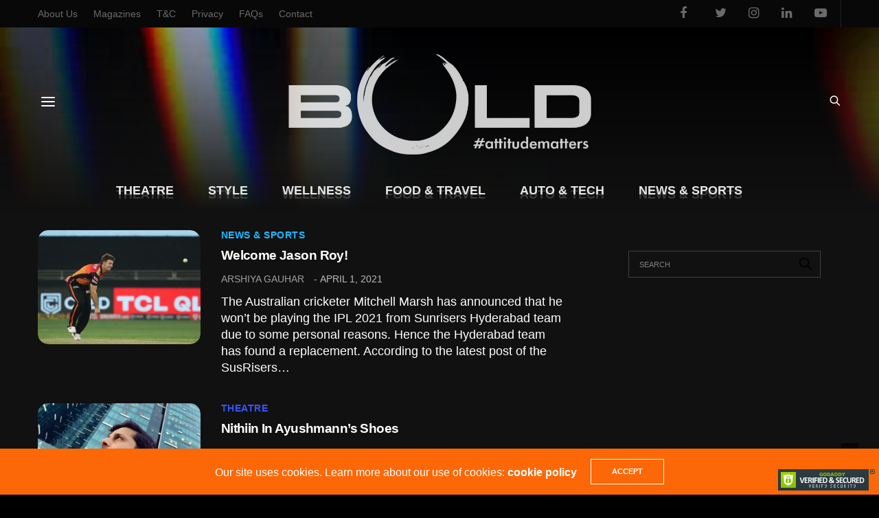

--- FILE ---
content_type: text/html; charset=UTF-8
request_url: https://boldoutline.in/tag/announcement
body_size: 22478
content:
<!doctype html>
<html lang="en-US">
<head>
	<meta charset="UTF-8">
	<meta name="viewport" content="width=device-width, initial-scale=1, maximum-scale=1, viewport-fit=cover">
	<link rel="profile" href="https://gmpg.org/xfn/11">
	<meta name='robots' content='noindex, follow' />

	<!-- This site is optimized with the Yoast SEO plugin v22.3 - https://yoast.com/wordpress/plugins/seo/ -->
	<title>announcement Archives - Bold Outline : India&#039;s leading Online Lifestyle, Fashion &amp; Travel Magazine.</title>
	<meta property="og:locale" content="en_US" />
	<meta property="og:type" content="article" />
	<meta property="og:title" content="announcement Archives - Bold Outline : India&#039;s leading Online Lifestyle, Fashion &amp; Travel Magazine." />
	<meta property="og:url" content="https://boldoutline.in/tag/announcement" />
	<meta property="og:site_name" content="Bold Outline : India&#039;s leading Online Lifestyle, Fashion &amp; Travel Magazine." />
	<meta name="twitter:card" content="summary_large_image" />
	<meta name="twitter:site" content="@boldoutlinemag" />
	<script type="application/ld+json" class="yoast-schema-graph">{"@context":"https://schema.org","@graph":[{"@type":"CollectionPage","@id":"https://boldoutline.in/tag/announcement","url":"https://boldoutline.in/tag/announcement","name":"announcement Archives - Bold Outline : India&#039;s leading Online Lifestyle, Fashion &amp; Travel Magazine.","isPartOf":{"@id":"https://boldoutline.in/#website"},"primaryImageOfPage":{"@id":"https://boldoutline.in/tag/announcement#primaryimage"},"image":{"@id":"https://boldoutline.in/tag/announcement#primaryimage"},"thumbnailUrl":"https://boldoutline.in/wp-content/uploads/2021/04/Web-Cover-5.jpg","breadcrumb":{"@id":"https://boldoutline.in/tag/announcement#breadcrumb"},"inLanguage":"en-US"},{"@type":"ImageObject","inLanguage":"en-US","@id":"https://boldoutline.in/tag/announcement#primaryimage","url":"https://boldoutline.in/wp-content/uploads/2021/04/Web-Cover-5.jpg","contentUrl":"https://boldoutline.in/wp-content/uploads/2021/04/Web-Cover-5.jpg","width":1500,"height":1055,"caption":"Cover"},{"@type":"BreadcrumbList","@id":"https://boldoutline.in/tag/announcement#breadcrumb","itemListElement":[{"@type":"ListItem","position":1,"name":"Home","item":"https://boldoutline.in/"},{"@type":"ListItem","position":2,"name":"announcement"}]},{"@type":"WebSite","@id":"https://boldoutline.in/#website","url":"https://boldoutline.in/","name":"Bold Outline : India&#039;s leading Online Lifestyle, Fashion &amp; Travel Magazine.","description":"#ATTITUDE MATTERS","potentialAction":[{"@type":"SearchAction","target":{"@type":"EntryPoint","urlTemplate":"https://boldoutline.in/?s={search_term_string}"},"query-input":"required name=search_term_string"}],"inLanguage":"en-US"}]}</script>
	<!-- / Yoast SEO plugin. -->


<link rel='dns-prefetch' href='//cdn.plyr.io' />
<link rel="alternate" type="application/rss+xml" title="Bold Outline : India&#039;s leading Online Lifestyle, Fashion &amp; Travel Magazine. &raquo; Feed" href="https://boldoutline.in/feed" />
<link rel="alternate" type="application/rss+xml" title="Bold Outline : India&#039;s leading Online Lifestyle, Fashion &amp; Travel Magazine. &raquo; Comments Feed" href="https://boldoutline.in/comments/feed" />
<link rel="alternate" type="application/rss+xml" title="Bold Outline : India&#039;s leading Online Lifestyle, Fashion &amp; Travel Magazine. &raquo; announcement Tag Feed" href="https://boldoutline.in/tag/announcement/feed" />
<style id='wp-img-auto-sizes-contain-inline-css' type='text/css'>
img:is([sizes=auto i],[sizes^="auto," i]){contain-intrinsic-size:3000px 1500px}
/*# sourceURL=wp-img-auto-sizes-contain-inline-css */
</style>
<style id='wp-emoji-styles-inline-css' type='text/css'>

	img.wp-smiley, img.emoji {
		display: inline !important;
		border: none !important;
		box-shadow: none !important;
		height: 1em !important;
		width: 1em !important;
		margin: 0 0.07em !important;
		vertical-align: -0.1em !important;
		background: none !important;
		padding: 0 !important;
	}
/*# sourceURL=wp-emoji-styles-inline-css */
</style>
<link rel='stylesheet' id='thb-fa-css' href='https://boldoutline.in/wp-content/themes/goodlife-wp/assets/css/font-awesome.min.css?ver=4.7.0' media='all' />
<link rel='stylesheet' id='thb-app-css' href='https://boldoutline.in/wp-content/themes/goodlife-wp/assets/css/app.css?ver=4.6.0' media='all' />
<style id='thb-app-inline-css' type='text/css'>
body {font-family:Karla;}h1, h2, h3, h4, h5, h6 {font-family:Poppins;}.subheader {background-color: !important;}.subheader.dark ul > li .sub-menu,.subheader.light ul > li .sub-menu {background:;}.subheader ul {}@media only screen and (min-width:48.063em) {.header {}}.header {background-color: !important;}@media only screen and (min-width:64.063em) {.header .logo .logoimg {max-height:10em;}}@media only screen and (max-width:64.063em) {.header .logo .logoimg {max-height:50;}}@media only screen and (min-width:64.063em) {.subheader.fixed .logo .logolink .logoimg {max-height:50px;}}.menu-holder.style1.dark {background-color: !important;}#mobile-menu {background-color: !important;}a:hover, .menu-holder ul li.menu-item-mega-parent .thb_mega_menu_holder .thb_mega_menu li.active a,.menu-holder ul li.sfHover > a, .subcategory_container .thb-sibling-categories li a:hover,label small, .more-link, .comment-respond .comment-reply-title small a, .btn.accent-transparent, .button.accent-transparent, input[type=submit].accent-transparent, .category_title.search span, .video_playlist .video_play.video-active .post-title h6, .menu-holder.dark ul li .sub-menu a:hover, .menu-holder.dark ul.sf-menu > li > a:hover, .post .post-bottom-meta a:hover,.thb-title-color-hover .post .post-title .entry-title a:hover,.btn.accent-border, .button.accent-border, input[type=submit].accent-border {color:#fc6807;}ul.point-list li:before, ol.point-list li:before, .post .article-tags .tags-title, .post.post-overlay .post-gallery .counts,.post-review ul li .progress span, .post-review .average, .category-title.style1 .category-header, .widget.widget_topreviews .style1 li .progress, .btn.black:hover, .button.black:hover, input[type=submit].black:hover, .btn.white:hover, .button.white:hover, input[type=submit].white:hover, .btn.accent:hover, .button.accent:hover, input[type=submit].accent:hover, .btn.accent-transparent:hover, .button.accent-transparent:hover, input[type=submit].accent-transparent:hover, #scroll_totop:hover, .subheader.fixed > .row .progress, #mobile-menu.style2, .thb-cookie-bar,.btn.accent-fill, .button.accent-fill, input[type=submit].accent-fill {background-color:#fc6807;}.plyr__control--overlaid,.plyr--video .plyr__control.plyr__tab-focus, .plyr--video .plyr__control:hover, .plyr--video .plyr__control[aria-expanded=true] {background:#fc6807;}.plyr--full-ui input[type=range] {color:#fc6807;}.menu-holder ul li.menu-item-mega-parent .thb_mega_menu_holder, .btn.black:hover, .button.black:hover, input[type=submit].black:hover, .btn.accent, .button.accent, input[type=submit].accent, .btn.white:hover, .button.white:hover, input[type=submit].white:hover, .btn.accent:hover, .button.accent:hover, input[type=submit].accent:hover, .btn.accent-transparent, .button.accent-transparent, input[type=submit].accent-transparent,.quick_search .quick_searchform,.btn.accent-border, .button.accent-border, input[type=submit].accent-border,.btn.accent-fill, .button.accent-fill, input[type=submit].accent-fill {border-color:#fc6807;}.btn.accent-fill:hover, .button.accent-fill:hover, input[type=submit].accent-fill:hover {border-color:#e86006;background-color:#e86006;}.quick_search .quick_searchform input[type="submit"] {background:rgba(252,104,7, .1);}.quick_search .quick_searchform:after {border-bottom-color:#fc6807;}.quick_search .quick_searchform input[type="submit"]:hover {background:rgba(252,104,7, .2);}.post .article-tags .tags-title:after {border-left-color:#fc6807;}.rtl .post .article-tags .tags-title:after {border-right-color:#fc6807;}.circle_rating .circle_perc {stroke:#fc6807;}.header .quick_search.active .quick_search_icon,.menu-right-content .quick_search.active .quick_search_icon,.post .post-bottom-meta a:hover .comment_icon,.btn.accent-border .thb-next-arrow,.button.accent-border .thb-next-arrow,input[type=submit].accent-border .thb-next-arrow,.btn.accent-transparent .thb-next-arrow,.button.accent-transparent .thb-next-arrow,input[type=submit].accent-transparent .thb-next-arrow {fill:#fc6807;}.post .post-content p a {border-color:#ff9c0b;-moz-box-shadow:inset 0 -5px 0 #ff9c0b;-webkit-box-shadow:inset 0 -5px 0 #ff9c0b;box-shadow:inset 0 -5px 0 #ff9c0b;}.post.carousel-listing.slick-current:after {-moz-box-shadow:inset 0 4px 0 0 #fc6807;-webkit-box-shadow:inset 0 4px 0 0 #fc6807;box-shadow:inset 0 4px 0 0 #fc6807;}.post .post-content p a:hover {background:#ff9c0b;}.subheader.fixed > .row .progress {background:#fc6807;}.post .widget.title-style1 .widget_title > strong {color:#fc6807;}.post .widget.title-style2 .widget_title > strong {background-color:#fc6807;}.post .widget .widget_title {border-color:#fc6807;}#footer.dark .widget.title-style1 .widget_title > strong,#footer .widget.title-style1 .widget_title > strong {color:#fc6807;}#footer.dark .widget.title-style2 .widget_title > strong,#footer .widget.title-style2 .widget_title > strong {background-color:#fc6807;}#footer.dark .widget .widget_title,#footer .widget .widget_title {border-color:rgba(252,104,7, .55);}.quick_search .quick_searchform {border-color:#fc6807;}.quick_search .quick_searchform input[type="submit"] {background:rgba(252,104,7, .1);}.quick_search .quick_searchform:after {border-bottom-color:#fc6807;}.quick_search .quick_searchform input[type="submit"]:hover {background:rgba(252,104,7, .2);}input[type="submit"],submit,.button,.btn {}.post .post-bottom-meta {}.post .post-category {}.widget > strong {}h1,.h1 {}h2 {}h3 {}h4 {}h5 {}h6 {}.post .post-title h1 {}.menu-holder ul.sf-menu > li > a {}.menu-holder ul.sf-menu > li > a {}.menu-holder ul li .sub-menu li a,.menu-holder ul li.menu-item-mega-parent .thb_mega_menu_holder .thb_mega_menu li > a {}.menu-holder ul li .sub-menu li a,.menu-holder ul li.menu-item-mega-parent .thb_mega_menu_holder .thb_mega_menu li > a {}.mobile-menu li a {}.mobile-menu li a {}.mobile-menu .sub-menu li a {}.mobile-menu .sub-menu li a {}.header .menu-holder ul.sf-menu > li.menu-item-category-8521 > a:hover,.menu-holder.style1 ul.sf-menu > li.menu-item-category-8521 > a:hover,.menu-holder ul li.menu-item-mega-parent .thb_mega_menu_holder .thb_mega_menu li.menu-item-category-8521 > a:hover,.menu-holder ul li.menu-item-mega-parent .thb_mega_menu_holder .thb_mega_menu li.menu-item-category-8521.active > a,.menu-holder ul li .sub-menu li.menu-item-category-8521 > a:hover,.post .single_category_title.category-link-8521 {color:#ffdc00;}.menu-holder ul.sf-menu > li.menu-item-category-8521 > a + .thb_mega_menu_holder {border-color:#ffdc00;}.post .single_category_title.category-boxed-link-8521.boxed-link,.category_title.cat-8521:before,.category-title.style1 .category-header.cat-8521,.category_title.style3.cat-8521 h4:before {background-color:#ffdc00;}.post.carousel-style2[data-catid="8521"]:hover {background-color:#ffdc00;}.header .menu-holder ul.sf-menu > li.menu-item-category-20 > a:hover,.menu-holder.style1 ul.sf-menu > li.menu-item-category-20 > a:hover,.menu-holder ul li.menu-item-mega-parent .thb_mega_menu_holder .thb_mega_menu li.menu-item-category-20 > a:hover,.menu-holder ul li.menu-item-mega-parent .thb_mega_menu_holder .thb_mega_menu li.menu-item-category-20.active > a,.menu-holder ul li .sub-menu li.menu-item-category-20 > a:hover,.post .single_category_title.category-link-20 {color:#f94a00;}.menu-holder ul.sf-menu > li.menu-item-category-20 > a + .thb_mega_menu_holder {border-color:#f94a00;}.post .single_category_title.category-boxed-link-20.boxed-link,.category_title.cat-20:before,.category-title.style1 .category-header.cat-20,.category_title.style3.cat-20 h4:before {background-color:#f94a00;}.post.carousel-style2[data-catid="20"]:hover {background-color:#f94a00;}.category-title.style1 .category-header.cat-20 {background-image:url();}.header .menu-holder ul.sf-menu > li.menu-item-category-185 > a:hover,.menu-holder.style1 ul.sf-menu > li.menu-item-category-185 > a:hover,.menu-holder ul li.menu-item-mega-parent .thb_mega_menu_holder .thb_mega_menu li.menu-item-category-185 > a:hover,.menu-holder ul li.menu-item-mega-parent .thb_mega_menu_holder .thb_mega_menu li.menu-item-category-185.active > a,.menu-holder ul li .sub-menu li.menu-item-category-185 > a:hover,.post .single_category_title.category-link-185 {color:#19baff;}.menu-holder ul.sf-menu > li.menu-item-category-185 > a + .thb_mega_menu_holder {border-color:#19baff;}.post .single_category_title.category-boxed-link-185.boxed-link,.category_title.cat-185:before,.category-title.style1 .category-header.cat-185,.category_title.style3.cat-185 h4:before {background-color:#19baff;}.post.carousel-style2[data-catid="185"]:hover {background-color:#19baff;}.header .menu-holder ul.sf-menu > li.menu-item-category-18 > a:hover,.menu-holder.style1 ul.sf-menu > li.menu-item-category-18 > a:hover,.menu-holder ul li.menu-item-mega-parent .thb_mega_menu_holder .thb_mega_menu li.menu-item-category-18 > a:hover,.menu-holder ul li.menu-item-mega-parent .thb_mega_menu_holder .thb_mega_menu li.menu-item-category-18.active > a,.menu-holder ul li .sub-menu li.menu-item-category-18 > a:hover,.post .single_category_title.category-link-18 {color:#fc3fe9;}.menu-holder ul.sf-menu > li.menu-item-category-18 > a + .thb_mega_menu_holder {border-color:#fc3fe9;}.post .single_category_title.category-boxed-link-18.boxed-link,.category_title.cat-18:before,.category-title.style1 .category-header.cat-18,.category_title.style3.cat-18 h4:before {background-color:#fc3fe9;}.post.carousel-style2[data-catid="18"]:hover {background-color:#fc3fe9;}.category-title.style1 .category-header.cat-18 {background-image:url();}.header .menu-holder ul.sf-menu > li.menu-item-category-17 > a:hover,.menu-holder.style1 ul.sf-menu > li.menu-item-category-17 > a:hover,.menu-holder ul li.menu-item-mega-parent .thb_mega_menu_holder .thb_mega_menu li.menu-item-category-17 > a:hover,.menu-holder ul li.menu-item-mega-parent .thb_mega_menu_holder .thb_mega_menu li.menu-item-category-17.active > a,.menu-holder ul li .sub-menu li.menu-item-category-17 > a:hover,.post .single_category_title.category-link-17 {color:#3855ff;}.menu-holder ul.sf-menu > li.menu-item-category-17 > a + .thb_mega_menu_holder {border-color:#3855ff;}.post .single_category_title.category-boxed-link-17.boxed-link,.category_title.cat-17:before,.category-title.style1 .category-header.cat-17,.category_title.style3.cat-17 h4:before {background-color:#3855ff;}.post.carousel-style2[data-catid="17"]:hover {background-color:#3855ff;}.category-title.style1 .category-header.cat-17 {background-image:url();}.header .menu-holder ul.sf-menu > li.menu-item-category-13836 > a:hover,.menu-holder.style1 ul.sf-menu > li.menu-item-category-13836 > a:hover,.menu-holder ul li.menu-item-mega-parent .thb_mega_menu_holder .thb_mega_menu li.menu-item-category-13836 > a:hover,.menu-holder ul li.menu-item-mega-parent .thb_mega_menu_holder .thb_mega_menu li.menu-item-category-13836.active > a,.menu-holder ul li .sub-menu li.menu-item-category-13836 > a:hover,.post .single_category_title.category-link-13836 {color:#ffffff;}.menu-holder ul.sf-menu > li.menu-item-category-13836 > a + .thb_mega_menu_holder {border-color:#ffffff;}.post .single_category_title.category-boxed-link-13836.boxed-link,.category_title.cat-13836:before,.category-title.style1 .category-header.cat-13836,.category_title.style3.cat-13836 h4:before {background-color:#ffffff;}.post.carousel-style2[data-catid="13836"]:hover {background-color:#ffffff;}.header .menu-holder ul.sf-menu > li.menu-item-category-21 > a:hover,.menu-holder.style1 ul.sf-menu > li.menu-item-category-21 > a:hover,.menu-holder ul li.menu-item-mega-parent .thb_mega_menu_holder .thb_mega_menu li.menu-item-category-21 > a:hover,.menu-holder ul li.menu-item-mega-parent .thb_mega_menu_holder .thb_mega_menu li.menu-item-category-21.active > a,.menu-holder ul li .sub-menu li.menu-item-category-21 > a:hover,.post .single_category_title.category-link-21 {color:#82d350;}.menu-holder ul.sf-menu > li.menu-item-category-21 > a + .thb_mega_menu_holder {border-color:#82d350;}.post .single_category_title.category-boxed-link-21.boxed-link,.category_title.cat-21:before,.category-title.style1 .category-header.cat-21,.category_title.style3.cat-21 h4:before {background-color:#82d350;}.post.carousel-style2[data-catid="21"]:hover {background-color:#82d350;}.category-title.style1 .category-header.cat-21 {background-image:url();}.widget:not(.widget_singlead) {background-color: !important;}[role="main"] .widget.widget_categoryslider .slick-nav {background-color: !important;}#footer {background-color: !important;}#footer .widget.widget_categoryslider .slick-nav {background-color: !important;}.thb-login-form.dark,.thb-login-form {background-color: !important;}#subfooter {background-color: !important;}@media only screen and (min-width:48.063em) {#subfooter .logolink .logoimg {max-height:60px;}}
/*# sourceURL=thb-app-inline-css */
</style>
<link rel='stylesheet' id='style-css' href='https://boldoutline.in/wp-content/themes/goodlife-wp/style.css?ver=4.6.0' media='all' />
<script type="text/javascript" src="https://boldoutline.in/wp-includes/js/jquery/jquery.min.js?ver=3.7.1" id="jquery-core-js"></script>
<script type="text/javascript" src="https://boldoutline.in/wp-includes/js/jquery/jquery-migrate.min.js?ver=3.4.1" id="jquery-migrate-js"></script>
<link rel="https://api.w.org/" href="https://boldoutline.in/wp-json/" /><link rel="alternate" title="JSON" type="application/json" href="https://boldoutline.in/wp-json/wp/v2/tags/11310" /><link rel="EditURI" type="application/rsd+xml" title="RSD" href="https://boldoutline.in/xmlrpc.php?rsd" />
<meta name="generator" content="WordPress 6.9" />
<meta property="fb:pages" content="550092058710517" />
<!-- Global site tag (gtag.js) - Google Analytics -->
<script async src="https://www.googletagmanager.com/gtag/js?id=UA-116214311-1"></script>
<script>
  window.dataLayer = window.dataLayer || [];
  function gtag(){dataLayer.push(arguments);}
  gtag('js', new Date());

  gtag('config', 'UA-116214311-1');
</script>

<!-- Google Tag Manager -->
<script>(function(w,d,s,l,i){w[l]=w[l]||[];w[l].push({'gtm.start':
new Date().getTime(),event:'gtm.js'});var f=d.getElementsByTagName(s)[0],
j=d.createElement(s),dl=l!='dataLayer'?'&l='+l:'';j.async=true;j.src=
'https://www.googletagmanager.com/gtm.js?id='+i+dl;f.parentNode.insertBefore(j,f);
})(window,document,'script','dataLayer','GTM-NR466WQ');</script>
<!-- End Google Tag Manager -->

<script id="mcjs">!function(c,h,i,m,p){m=c.createElement(h),p=c.getElementsByTagName(h)[0],m.async=1,m.src=i,p.parentNode.insertBefore(m,p)}(document,"script","https://chimpstatic.com/mcjs-connected/js/users/8e72037c2c0e45adceb07e17a/da7d992d2157b56f84b60a163.js");</script>

<!-- JSON-LD markup generated by Google Structured Data Markup Helper. -->
<script type="application/ld+json">
{
  "@context" : "http://schema.org",
  "@type" : "Article",
  "name" : "India’s leading Online Lifestyle, Fashion & Travel Magazine. Bold Outline has been catering to a wide range of elite members of the society. Capturing the essence of living a beautiful, meaningful and a healthy lifestyle, we have an array of topics that are used and practiced on everyday basis. We have divided our content into several sub-topics Style, Theatre, Food & Travel, Auto & Tech, News & Sports and Wellness for a better understanding and sorting according to the nature of the content",
  "datePublished" : "2018-11-14",
  "articleBody" : "India’s leading Online Lifestyle, Fashion & Travel Magazine.",
  "url" : "https://boldoutline.in/",
  "publisher" : {
    "@type" : "Organization",
    "name" : "Madhukar Gaddam"
  }
}
</script>
<script>
jQuery('header.style1>div.row>div.small-12.large-8.columns.thb-a').addClass('large-4').removeClass('large-8');
</script>

<script type="text/javascript">
    (function(c,l,a,r,i,t,y){
        c[a]=c[a]||function(){(c[a].q=c[a].q||[]).push(arguments)};
        t=l.createElement(r);t.async=1;t.src="https://www.clarity.ms/tag/"+i;
        y=l.getElementsByTagName(r)[0];y.parentNode.insertBefore(t,y);
    })(window, document, "clarity", "script", "3j9jz1vzvh");
</script>

<script>
document.addEventListener("DOMContentLoaded", function() {
  // Use jQuery without the $ shortcut
  jQuery('header.header.style8').prepend(`
    <video width="100%" height="auto" loop autoplay muted style="position: absolute;width: 100%;height: 100%;top: 0;left: 0;object-fit: cover;z-index: -2;border-radius:0;border: none;">
      <source src="https://boldoutline.in/wp-content/uploads/2025/10/video-glare2.mp4" type="video/mp4">
      <!-- Your browser does not support the video tag. -->
    </video>
  `);
});
</script><link rel="icon" href="https://boldoutline.in/wp-content/uploads/2019/02/bo-fav-100x100.png" sizes="32x32" />
<link rel="icon" href="https://boldoutline.in/wp-content/uploads/2019/02/bo-fav.png" sizes="192x192" />
<link rel="apple-touch-icon" href="https://boldoutline.in/wp-content/uploads/2019/02/bo-fav.png" />
<meta name="msapplication-TileImage" content="https://boldoutline.in/wp-content/uploads/2019/02/bo-fav.png" />
		<style type="text/css" id="wp-custom-css">
			.post .post-content>.row{
	background-color:unset;
}

table:not(.variations):not(.shop_table):not(.group_table) thead, table:not(.variations):not(.shop_table):not(.group_table) tbody, table:not(.variations):not(.shop_table):not(.group_table) tfoot {
    border: 1px solid #555555;
    background-color: #333333;
}
table:not(.variations):not(.shop_table):not(.group_table) tbody tr:nth-child(even){
	    background-color: #444444;
}
.logo img{
	opacity:0.8;
}
.quick_search .quick_searchform {
    border-color: rgba(255, 255, 255, .75);
	border-top-width:5px;
	border-bottom-width:1px;
	border-left-width:2px;
	border-right-width:2px;
    border-radius: 14px;
    background: transparent;
    backdrop-filter: blur(20px) !important;
    -webkit-backdrop-filter: blur(10px) !important;
}
.quick_search .quick_searchform input[type="submit"] {
    background: rgba(255, 255, 255, .75) !important;
	border-radius:0 10px 12px 0 !important;
}
.quick_search .quick_searchform:after {
    border-bottom-color: rgba(255, 255, 255, .75);
}
.quick_search .quick_searchform .s{
	color:#dddddd !important;
}

#mobile-menu{
	    background: rgba(255, 255, 255, 0.15) !important;
    backdrop-filter: blur(10px) !important;
	-webkit-backdrop-filter: blur(10px);
}
.quick_search.active {
    background-color: transparent !important;
}
header.header.style8:before {
    content: "";
    background: red;
    position: absolute;
    top: 0;
    left: 0;
    width: 100%;
    height: 100%;
    background: linear-gradient(to bottom, #11111100, #111111);
	z-index:-1;
}
body.thb-dark-mode-on {
    background: #000000;
}
.subheader{
	border:none !important;
}
.subheader ul>li>a {
    opacity: 0.5;
}
.subheader ul>li>a:hover {
    opacity: 0.9;
}
header .quick_search svg.quick_search_icon{
	fill:#ffffff;
}
.mobile-toggle-holder .mobile-toggle span {
    background: #ffffff;
}
.post.carousel-listing.slick-current:after {
    -moz-box-shadow: inset 0 4px 0 0 #fc6807;
    -webkit-box-shadow: inset 0 4px 0 0 #fc6807;
    box-shadow: 0 1px 20px 5px #fc680780;
    width: 80%;
    margin-left: 10%;
}
.carousel-listing.slick-slide.slick-current.slick-active {
	transition: .25s all ease-in-out;
	transform:scale(0.9);
}
.carousel-listing.slick-slide.slick-current.slick-active {
    background: #ffffff;
    border-radius: 20px;
}
.slick.post-slider.carousel-slider.slick-initialized.slick-slider {
    background-color: #ffffff1f;
    border-radius: 20px;
    padding-top: 5px;
    margin-top: 5px;
    padding-bottom: 5px;
}
header.entry-header > div.row > div.columns
 {
    padding-top: 30px !important;
    padding-bottom: 20px !important;
    background: rgb(0 0 0 / 30%) !important;
    backdrop-filter: blur(5px) !important;
    -webkit-backdrop-filter: blur(5px) !important;
    border-radius: 20px !important;
    border: 1px solid rgba(255, 255, 255, 0.3) !important;
}
.post.post-fashion.slick-slide .post-title-container{
	border-radius: 20px 20px 0 0  !important;
	background: rgb(0 0 0 / 30%) !important;
    backdrop-filter: blur(15px) !important;
    -webkit-backdrop-filter: blur(15px) !important;
	text-shadow: 1px 2px 1px #00000080;
}
.post.post-fashion.slick-slide .post-title-container h1{
	font-size:2rem;
}
header.header.style8 {
    background-color: #111111;
    background-repeat: no-repeat;
    background-position: center;
    background-size: cover;
}
.header.style8 .style8-menu-container {
    border-bottom: none;
}
figure.post-gallery{
    border-radius: 15px !important;
    overflow: hidden !important;
}

[role="main"]>div>div>div,[role="main"]>div>div,[role="main"]>div{
    background:transparent !important;
}
[role="main"] {
    background-color:#111111;
    background-attachment: fixed !important;
    background-repeat: no-repeat !important;
    background-size: cover !important;
    background-position: center;
}

@import url(https://fonts.googleapis.com/css?family=Open + Sans&display=swap);
@import url(https://fonts.googleapis.com/css?family=Playfair + Display:400i&display=swap);
a,
body,
h1,
h2,
h3,
h4,
h5,
h6,
li,
p,
span {
    font-family: "Open Sans", sans-serif !important;
}
h1,
h2,
h3,
h4,
h5,
h6 {
    color: #fc6807 !important;
    font-weight: 500;
}
.newheadad {
    padding: 10px 0;
}
video {
    cursor: pointer !important;
    border-radius: 15px;
    outline: 0;
    border: 2px solid #222;
}
table td,
table th {
    vertical-align: top;
}
.thmcolor {
    color: #fc6807 !important;
}
table {
    font-size: 80% !important;
}
div#popmake-13128 {
    background: #fffbf8 !important;
}
.shake {
    animation: shake-animation 4s ease infinite;
    transform-origin: 50% 50%;
}
.widget ul li {
    padding: 5px 0 !important;
}
.widget.widget_nav_menu ul li a {
    font-size: 12px !important;
}
.footlog {
    opacity: 0.15 !important;
    width: 100% !important;
}
.jeetwrap {
    position: relative;
    padding-bottom: 56.25%;
    padding-top: 25px;
    height: 0;
}
.jeetwrap iframe {
    position: absolute;
    top: 0;
    left: 0;
    width: 100%;
    height: 100%;
}
.category_title.style3 {
    text-align: left !important;
}
.category_title.style3 h4:before {
    background: #e00 !important;
}
.category_title.style3 a {
    font-family: Playfair Display !important;
    font-size: 2em !important;
    opacity: 0.8;
}
.cathead {
    border-left: 5px solid;
    padding-left: 10px;
    color: #fc6807;
}
.cathead a {
    font-family: Playfair Display !important;
    font-size: 1.5em;
    color: #fc6807;
    text-align: left;
}
@keyframes shake-animation {
    0% {
        transform: translate(0, 0);
    }
    1.78571% {
        transform: translate(15px, 0);
    }
    3.57143% {
        transform: translate(0, 0);
    }
    5.35714% {
        transform: translate(15px, 0);
    }
    7.14286% {
        transform: translate(0, 0);
    }
    8.92857% {
        transform: translate(15px, 0);
    }
    10.71429% {
        transform: translate(0, 0);
    }
    100% {
        transform: translate(0, 0);
    }
}
.quick_search {
    transform: scale(0.8) !important;
    margin-top: -8px !important;
    margin-left: 15px !important;
}
#shop-page > div.row,
.thb-shop-title,
.thb_shop_bar,
.woocommerce-ordering {
    display: none !important;
}
.post-content ol li,
.post-content ul li,
body p {
    font-size: 101% !important;
}
.vc_gitem-zone.vc_gitem-zone-c.vc_custom_1419328565352 {
    background-color: transparent !important;
}
.vc_custom_heading.vc_gitem-post-data.vc_gitem-post-data-source-post_excerpt,
.vc_gitem-col .vc_btn3-container {
    display: none !important;
}
.preloader {
    position: fixed;
    top: 0;
    left: 0;
    width: 100%;
    height: 100%;
    background: #fff url(https://boldoutline.in/wp-content/uploads/2019/03/loadx1.gif) no-repeat center;
    z-index: 999;
}
h1.hometitle {
    font-size: 20px;
    letter-spacing: 2px;
    word-spacing: 5px;
    font-weight: 400;
    text-align: center;
    color: #999;
}
h5.homedesc {
    color: #666;
    font-size: 14px !important;
    font-weight: 300 !important;
    word-spacing: 3px !important;
    text-align: center !important;
}
h3 {
    line-height: 1.4 !important;
}
.h4,
h4 {
    font-size: 140% !important;
    line-height: 1.4 !important;
    font-weight: 600 !important;
    letter-spacing: 0.5px !important;
}

.mfp-bg {
    background: rgba(0, 0, 0, 0.9) !important;
}
.menu-item-has-children {
    background: 0 0 !important;
}
.menu-holder ul li .sub-menu li a {
    font-size: 16px !important;
}
.menu-holder ul li .sub-menu {
    padding: 6px 10px !important;
}
.mobile-menu .sub-menu li a {
    font-size: 14px !important;
}
.adsbygoogle {
    display: block !important;
}
#comments {
    display: none !important;
}
.related-posts .related-title {
    margin-top: 50px !important;
}
.gad {
    position: fixed;
    top: 12%;
    text-align: center;
    z-index: 11;
    width: 10%;
    display: none;
}
.gad-left {
    left: 0;
}
.gad-right {
    right: 0;
}
@media only screen and (min-width: 100em) {
    .gad {
        display: block;
    }
}
.post.post-overlay.center-gradient .post-gallery > a:after,
.post.post-overlay.center-title .post-gallery > a:after {
    display: none !important;
}
.post.post-overlay .post-gallery {
    background: #fff !important;
}
.post .post-gallery > a:hover > img {
    opacity: 1 !important;
}
.post.style5:hover .post-gallery>a>img {
    transform: scale(1.1);
    -moz-transform: scale(1.1);
    -webkit-transform: scale(1.1);
    -o-transform: scale(1.1);
    -ms-transform: scale(1.1);
    transition: all 0.25s linear !important;
    -webkit-transition: all 0.25s linear !important;
    -moz-transition: all 0.25s linear !important;
    -o-transition: all 0.25s linear !important;
    -webkit-filter: grayscale(0) brightness(110%) sepia(0) hue-rotate(0) saturate(110%) contrast(1.1);
    filter: grayscale(0) brightness(110%) sepia(0) hue-rotate(0) saturate(110%) contrast(1.1);
}
.post-content.entry-content.small > p {
    line-height: 1.4 !important;
    font-size: 110% !important;
}
h5 {
    font-size: 120% !important;
    line-height: 1.4 !important;
    font-weight: 600 !important;
}
.instagram-media .Caption,
.instagram-media .Feedback,
.instagram-media .Footer,
.instagram-media .SocialProof {
    display: none !important;
}
#siteseal {
    position: fixed !important;
    bottom: 0;
    left: 0;
    z-index: 99999;
}
.menu-holder ul {
    padding: 0 20px;
    border-radius: 2px;
}
.post.post-fashion .post-gallery > a {
    background: #f5f5f5 !important;
}
#wrapper[role="main"] {
    min-height: 60vh !important;
}
.pum-theme-1822 .pum-title,
.pum-theme-lightbox .pum-title {
    text-align: center !important;
    padding-bottom: 20px !important;
    font-size: 1.5em !important;
}
h2.wpb_heading {
    font-size: 20px !important;
    font-weight: 600 !important;
}
#authorpage span {
    display: none !important;
}
.menu-footer-menu-container a {
    text-transform: uppercase !important;
}
.post .post-content p a {
    box-shadow: none !important;
}
.post .post-content p a:hover {
    color: #fff !important;
}
.post.post-fashion figure header a {
    font-weight: 500 !important;
}
.author-content a > i {
    display: none !important;
}
h3,
h6 {
    font-weight: 500 !important;
}
header.entry-header > div.row > div.columns {
    background: linear-gradient(to right, rgba(24, 24, 24, 0.6), transparent);
    background: -webkit-linear-gradient(to right, rgba(24, 24, 24, 0.6), transparent);
    background: -moz-linear-gradient(to right, rgba(24, 24, 24, 0.6), transparent);
    background: -ms-linear-gradient(to right, rgba(24, 24, 24, 0.6), transparent);
    background: -o-linear-gradient(to right, rgba(24, 24, 24, 0.6), transparent);
    padding-bottom: 10px;
}
.hideme,
header.entry-header div.hide {
    display: none !important;
}
.header.style4,
.header.style5 {
    background: #fff;
}
.menu-holder.style7 .mobile-toggle-holder {
    border-right: none !important;
}
.thb-blockgrid.style2 .post-bottom-meta .time {
    color: #fff !important;
}
#mc_embed_signup #mc-embedded-subscribe-form input.mce_inline_error {
    border: none !important;
    border-bottom: 1px solid #fff !important;
}
.post-content ol li,
.post-content ul li {
    margin-bottom: 20px !important;
}
.pum-theme-default-theme {
    background-color: rgba(96, 125, 139, 0.8) !important;
}
#mc_embed_signup {
    background: #ccc !important;
    background: -webkit-linear-gradient(to right, #ccc, #111) !important;
    background: -moz-linear-gradient(to right, #ccc, #111) !important;
    background: -o-linear-gradient(to right, #ccc, #111) !important;
    background: linear-gradient(to right, #ccc, #111) !important;
    border-radius: 5px;
    -webkit-border-radius: 5px;
    -moz-border-radius: 5px;
    -o-border-radius: 5px;
}
#mc_embed_signup .mc-field-group label {
    font-weight: 500 !important;
    font-size: 16px !important;
    color: rgba(0, 0, 0, 0.7) !important;
}
#mc-embedded-subscribe {
    background-color: #444 !important;
}
.pswp__bg {
    background: rgba(0, 0, 0, 0.85) !important;
}
.vc_general.vc_btn3:focus,
.vc_general.vc_btn3:hover {
    color: #fff !important;
}
.vc_btn3-style-gradient {
    box-shadow: 0 5px 20px -3px rgba(34, 34, 34, 0.5) !important;
    -moz-box-shadow: 0 5px 20px -3px rgba(34, 34, 34, 0.5) !important;
    -o-box-shadow: 0 5px 20px -3px rgba(34, 34, 34, 0.5) !important;
    -webkit-box-shadow: 0 5px 20px -3px rgba(34, 34, 34, 0.5) !important;
}
.slick-nav {
    box-shadow: 0 0 18px 3px #fff;
    -webkit-box-shadow: 0 0 18px 3px #fff;
    -moz-box-shadow: 0 0 18px 3px #fff;
    -o-box-shadow: 0 0 18px 3px #fff;
    border: 1px solid #ccc;
    -webkit-border: 1px solid #ccc;
    -moz-border: 1px solid #ccc;
    -o-border: 1px solid #ccc;
}
.authorpage {
    background: #f5f5f5 !important;
    box-shadow: 0 15px 5px -10px #eee;
    -moz-box-shadow: 0 15px 5px -10px #eee;
    -o-box-shadow: 0 15px 5px -10px #eee;
}
.authorpage h4,
.authorpage h5 a {
    color: #9c27b0 !important;
    font-weight: 500 !important;
}
.authorpage span {
    background: #bbb !important;
    font-weight: 500 !important;
}
header .mobile-toggle > i {
    font-size: 1.6em;
}
header .quick_search svg.quick_search_icon {
    height: 20px !important;
}
.subheader ul > li.social_links_style2 > a .fa {
    font-size: 1.3em;
}
.subheader ul > li a {
    font-size: 14px;
}
.gallery .gallery-item .gallery-caption {
    display: block;
    margin-left: 10px;
    margin-bottom: 20px;
}
.gallery .gallery-item {
    vertical-align: top;
}
.post-content-container img {
    border-radius: 4px;
    -webkit-border-radius: 4px;
    -moz-border-radius: 4px;
    -webkit-box-shadow: 0 0 5px -2px rgba(0, 0, 0, 0.2);
    -moz-box-shadow: 0 0 5px -2px rgba(0, 0, 0, 0.2);
    box-shadow: 0 0 5px -2px rgba(0, 0, 0, 0.2);
}
.psgal figure figcaption {
    color: #222;
}
ol.flex-control-nav {
    display: none !important;
}
.vc_carousel-control {
    background: #fff !important;
    padding: 20px !important;
    border-radius: 4px;
    -webkit-border-radius: 4px;
    -moz-border-radius: 4px;
    -o-border-radius: 4px;
    opacity: 0.75 !important;
    box-shadow: 0 0 10px 2px #777 !important;
}
.vc_images_carousel {
    width: 100% !important;
}
#subfooter .subfooter-menu-holder {
    padding: 10px;
}
.subfooter-menu-holder > p {
    font-size: 12px !important;
    font-weight: 500 !important;
}
#footer {
    padding-bottom: 0;
    z-index: 12;
}
.post-slider .slick-slide > article {
    height: 42.3vw;
}
.post-slider .slick-slide > article > figure.post-gallery > a {
    opacity: 0;
}
.post.post-overlay.post-slider-style4 .post-gallery .post-title .btn:hover {
    margin-top: 40px;
}
.menu-item-has-children {
    background: #ffb648;
}

.subcategory_container {
    display: none;
}
.header.style2 .logo .logolink {
    padding: 0 !important;
}
#subfooter .logolink {
    margin-bottom: 25px !important;
    display: none !important;
}
#footer.dark {
    background: #111 !important;
}
.widget {
    background: 0 0 !important;
}
.menu-holder ul.sf-menu > li > a {
    font-size: 18px !important;
	margin:0 10px;
	opacity:0.9;
	text-shadow:0px 6px 0px rgba(255,255,255,0.2);
}
.menu-holder ul.sf-menu > li > a:hover {
	text-shadow:1px 1px 1px rgba(255,255,255,1);
}

#wrapper #content-container .click-capture {
    background: rgba(0, 0, 0, 0.8) !important;
}
.post .post-gallery {
    background: #f5f5f5;
}
aside.post-bottom-meta strong,
aside.post-bottom-meta time {
    display: block !important;
}
aside.post-bottom-meta strong {
    margin-right: 10px !important;
}
aside.post-bottom-meta span.comment {
    display: none !important;
}
header.post-title .post-bottom-meta,
header.post-title strong.author a {
    font-size: 14px !important;
    color: #607d8b;
}
.mobile-share-holder small-2 i.fa {
    font-size: 25px !important;
}
.jeetwrap {
    position: relative;
    padding-bottom: 56.25%;
    padding-top: 25px;
    height: 0;
}
.jeetwrap iframe {
    position: absolute;
    top: 0;
    left: 0;
    width: 100%;
    height: 100%;
}
.header.style2 .menu-holder {
    border-bottom: 1px solid transparent !important;
    border-top: 1px solid transparent !important;
}
.post.post-overlay.post-slider-style4 .post-gallery .post-title a {
    text-shadow: 3px 2px 2px rgba(0, 0, 0, 0.5);
    text-transform: capitalize !important;
}
.post.post-overlay.post-slider-style4 .post-gallery .post-title .btn {
    font-size: 16px;
}
.entry-title {
    text-transform: capitalize !important;
}
.mmenulogo {
    max-height: 120px;
    margin-top: 50px;
}
.vc_custom_1524554629477 {
    background-color: #fff;
}
.quick_search .searchform .s {
    background-color: #f5f5f5;
    font-size: 14px;
    border: none;
    border-radius: 10px;
    -moz-border-radius: 10px;
    -o-border-radius: 10px;
    color: #03a9f4;
    letter-spacing: 0.5px;
}
@media only screen and (min-width: 64.063em) {
    .header.style2 .logo .logolink {
        padding: 0 !important;
    }
    .mobile-icon-holder,
    .mobile-share-holder {
        display: block !important;
    }
    .quick_search.quick_search.active {
        background-color: #f5f5f5;
        border-radius: 10px;
        -moz-border-radius: 10px;
        -o-border-radius: 10px;
    }
    h4 {
        font-size: 150%;
    }
    .post-fashion .post .post-title h1 {
        font-size: 34px !important;
    }
}
.post.post-fashion .post-title-container {
    background: rgba(255, 255, 255, 0.8) !important;
}
.post .post-bottom-meta {
    color: #bbb !important;
    font-size: 14px !important;
}
.post .single_category_title {
    font-size: 14px !important;
}
.post.post-fashion.offset-title.capital-title .post-gallery > a {
    height: auto !important;
}
@media only screen and (max-width: 40em) {
    .post.post-fashion.offset-title.capital-title .post-gallery > a {
        height: 64vw !important;
    }
    .widget .widget_title > strong {
        display: block !important;
    }
    #footer .widget,
    #footer .widget .widget_title {
        text-align: center !important;
    }
    body.home .post .post-content>.row>.wpb_column>.vc_column-inner>.wpb_wrapper>.row.posts>div:nth-child(3) {
    flex: 0 0 100% !important;
    max-width: 100% !important;
    }
}
.slick-list.draggable {
    height: auto !important;
}
@media only screen and (max-width: 64.063em) {
    .header .logo .logoimg {
        max-height: 80px;
    }
}
@media only screen and (min-width: 48.063em) {
    .post.pageskin {
        padding: 15px !important;
    }
}
@media only screen and (min-width: 100em) {
    .post-slider.post-slider-style3 .post .post-title h1 {
        font-size: 40px !important;
    }
}
@media only screen and (min-width: 80em) {
    .post-slider.post-slider-style3 .post .post-title h1 {
        font-size: 30px !important;
    }
}
@media only screen and (min-width: 40em) {
    .post.post-fashion.offset-title .post-title-container {
        bottom: 0 !important;
    }
    .post.post-fashion .post-title-container {
        padding: 10px 10px 0 10px !important;
    }
    .post-fashion .post .post-title h1 {
        font-size: 34px !important;
    }
    .post.post-fashion.offset-title.capital-title {
        margin-bottom: 30px !important;
    }
    #scroll_totop {
        bottom: 50px !important;
    }
}
#wrapper.open-menu #content-container {
    -webkit-transform: scale(1);
    transform: scale(1);
}
@media only screen and (min-width: 48.063em) {
    #wrapper.open-menu #content-container {
        -webkit-transform: scale(1);
        transform: scale(1);
    }
}
@media screen and (min-width: 783px) {
    .admin-bar #mobile-menu {
        padding-top: 75px !important;
    }
}
div#popmake-17621 {
    background: #ffd9bf;
    opacity: 0.9 !important;
}
button.pum-close.popmake-close {
    background-color: rgba(0, 0, 0, 0.33) !important;
}
figcaption.wp-caption-text.gallery-caption {
    font-size: 11px;
}
ul.sf-menu.right-menu {
    color: #fff !important;
}
li#menu-item-31177 {
    background-color: rgba(0, 0, 0, 0.25) !important;
}
ul#menu-top-menu > li {
    padding: 5px 10px !important;
}
ul#menu-top-menu {
    width: 100% !important;
    box-shadow: 0 5px 15px -5px #999;
    outline: 0;
}
.secondary-holder .secondary-toggle {
    box-shadow: 0 2px 2px 5px #fc6807;
    background-color: #fc6807;
    cursor: pointer;
}
.secondary-holder .secondary-toggle span {
    background: #fff !important;
}
a.logo amp-img {
    display: none !important;
}
span.woocommerce-Price-amount.amount {
    margin-right: 20px;
}
p.product.woocommerce.add_to_cart_inline {
    border: none !important;
    padding: 12px;
    padding-left: 23px;
    box-shadow: 0 5px 15px -5px #999;
    -webkit-box-shadow: 0 5px 15px -5px #999;
    -moz-box-shadow: 0 5px 15px -5px #999;
    -o-box-shadow: 0 5px 15px -5px #999;
}
.fa-facebook:before,
.fa-linkedin:before,
.fa-twitter:before,
.social-networks a .icon-google-plus:after {
    position: relative;
    top: 0;
    right: 0;
    bottom: 0;
    background-color: transparent;
    width: auto;
    height: auto;
    padding: 9px;
}
figure.post-gallery > a {
    border-radius: 15px !important;
}
.post .post-gallery {
    background: transparent !important;
}
.post.style5 {
    box-shadow: 0px 5px 15px -5px rgb(0 0 0 / 0.25);
    padding: 15px;
    border-radius: 15px;
}
.share-article-vertical .social {
    border-radius: 50%;
    margin-bottom: 10px;
    color: #fff;
    background: url(https://boldoutline.in/wp-content/uploads/2018/05/favicon-BO.png) no-repeat center / contain;
    border: none;
}

ul#menu-navigation-1.sf-menu.style2 {
    margin: auto;
}		</style>
		<noscript><style> .wpb_animate_when_almost_visible { opacity: 1; }</style></noscript><style id='global-styles-inline-css' type='text/css'>
:root{--wp--preset--aspect-ratio--square: 1;--wp--preset--aspect-ratio--4-3: 4/3;--wp--preset--aspect-ratio--3-4: 3/4;--wp--preset--aspect-ratio--3-2: 3/2;--wp--preset--aspect-ratio--2-3: 2/3;--wp--preset--aspect-ratio--16-9: 16/9;--wp--preset--aspect-ratio--9-16: 9/16;--wp--preset--color--black: #000000;--wp--preset--color--cyan-bluish-gray: #abb8c3;--wp--preset--color--white: #ffffff;--wp--preset--color--pale-pink: #f78da7;--wp--preset--color--vivid-red: #cf2e2e;--wp--preset--color--luminous-vivid-orange: #ff6900;--wp--preset--color--luminous-vivid-amber: #fcb900;--wp--preset--color--light-green-cyan: #7bdcb5;--wp--preset--color--vivid-green-cyan: #00d084;--wp--preset--color--pale-cyan-blue: #8ed1fc;--wp--preset--color--vivid-cyan-blue: #0693e3;--wp--preset--color--vivid-purple: #9b51e0;--wp--preset--color--thb-accent: #fc6807;--wp--preset--gradient--vivid-cyan-blue-to-vivid-purple: linear-gradient(135deg,rgb(6,147,227) 0%,rgb(155,81,224) 100%);--wp--preset--gradient--light-green-cyan-to-vivid-green-cyan: linear-gradient(135deg,rgb(122,220,180) 0%,rgb(0,208,130) 100%);--wp--preset--gradient--luminous-vivid-amber-to-luminous-vivid-orange: linear-gradient(135deg,rgb(252,185,0) 0%,rgb(255,105,0) 100%);--wp--preset--gradient--luminous-vivid-orange-to-vivid-red: linear-gradient(135deg,rgb(255,105,0) 0%,rgb(207,46,46) 100%);--wp--preset--gradient--very-light-gray-to-cyan-bluish-gray: linear-gradient(135deg,rgb(238,238,238) 0%,rgb(169,184,195) 100%);--wp--preset--gradient--cool-to-warm-spectrum: linear-gradient(135deg,rgb(74,234,220) 0%,rgb(151,120,209) 20%,rgb(207,42,186) 40%,rgb(238,44,130) 60%,rgb(251,105,98) 80%,rgb(254,248,76) 100%);--wp--preset--gradient--blush-light-purple: linear-gradient(135deg,rgb(255,206,236) 0%,rgb(152,150,240) 100%);--wp--preset--gradient--blush-bordeaux: linear-gradient(135deg,rgb(254,205,165) 0%,rgb(254,45,45) 50%,rgb(107,0,62) 100%);--wp--preset--gradient--luminous-dusk: linear-gradient(135deg,rgb(255,203,112) 0%,rgb(199,81,192) 50%,rgb(65,88,208) 100%);--wp--preset--gradient--pale-ocean: linear-gradient(135deg,rgb(255,245,203) 0%,rgb(182,227,212) 50%,rgb(51,167,181) 100%);--wp--preset--gradient--electric-grass: linear-gradient(135deg,rgb(202,248,128) 0%,rgb(113,206,126) 100%);--wp--preset--gradient--midnight: linear-gradient(135deg,rgb(2,3,129) 0%,rgb(40,116,252) 100%);--wp--preset--font-size--small: 13px;--wp--preset--font-size--medium: 20px;--wp--preset--font-size--large: 36px;--wp--preset--font-size--x-large: 42px;--wp--preset--spacing--20: 0.44rem;--wp--preset--spacing--30: 0.67rem;--wp--preset--spacing--40: 1rem;--wp--preset--spacing--50: 1.5rem;--wp--preset--spacing--60: 2.25rem;--wp--preset--spacing--70: 3.38rem;--wp--preset--spacing--80: 5.06rem;--wp--preset--shadow--natural: 6px 6px 9px rgba(0, 0, 0, 0.2);--wp--preset--shadow--deep: 12px 12px 50px rgba(0, 0, 0, 0.4);--wp--preset--shadow--sharp: 6px 6px 0px rgba(0, 0, 0, 0.2);--wp--preset--shadow--outlined: 6px 6px 0px -3px rgb(255, 255, 255), 6px 6px rgb(0, 0, 0);--wp--preset--shadow--crisp: 6px 6px 0px rgb(0, 0, 0);}:where(.is-layout-flex){gap: 0.5em;}:where(.is-layout-grid){gap: 0.5em;}body .is-layout-flex{display: flex;}.is-layout-flex{flex-wrap: wrap;align-items: center;}.is-layout-flex > :is(*, div){margin: 0;}body .is-layout-grid{display: grid;}.is-layout-grid > :is(*, div){margin: 0;}:where(.wp-block-columns.is-layout-flex){gap: 2em;}:where(.wp-block-columns.is-layout-grid){gap: 2em;}:where(.wp-block-post-template.is-layout-flex){gap: 1.25em;}:where(.wp-block-post-template.is-layout-grid){gap: 1.25em;}.has-black-color{color: var(--wp--preset--color--black) !important;}.has-cyan-bluish-gray-color{color: var(--wp--preset--color--cyan-bluish-gray) !important;}.has-white-color{color: var(--wp--preset--color--white) !important;}.has-pale-pink-color{color: var(--wp--preset--color--pale-pink) !important;}.has-vivid-red-color{color: var(--wp--preset--color--vivid-red) !important;}.has-luminous-vivid-orange-color{color: var(--wp--preset--color--luminous-vivid-orange) !important;}.has-luminous-vivid-amber-color{color: var(--wp--preset--color--luminous-vivid-amber) !important;}.has-light-green-cyan-color{color: var(--wp--preset--color--light-green-cyan) !important;}.has-vivid-green-cyan-color{color: var(--wp--preset--color--vivid-green-cyan) !important;}.has-pale-cyan-blue-color{color: var(--wp--preset--color--pale-cyan-blue) !important;}.has-vivid-cyan-blue-color{color: var(--wp--preset--color--vivid-cyan-blue) !important;}.has-vivid-purple-color{color: var(--wp--preset--color--vivid-purple) !important;}.has-black-background-color{background-color: var(--wp--preset--color--black) !important;}.has-cyan-bluish-gray-background-color{background-color: var(--wp--preset--color--cyan-bluish-gray) !important;}.has-white-background-color{background-color: var(--wp--preset--color--white) !important;}.has-pale-pink-background-color{background-color: var(--wp--preset--color--pale-pink) !important;}.has-vivid-red-background-color{background-color: var(--wp--preset--color--vivid-red) !important;}.has-luminous-vivid-orange-background-color{background-color: var(--wp--preset--color--luminous-vivid-orange) !important;}.has-luminous-vivid-amber-background-color{background-color: var(--wp--preset--color--luminous-vivid-amber) !important;}.has-light-green-cyan-background-color{background-color: var(--wp--preset--color--light-green-cyan) !important;}.has-vivid-green-cyan-background-color{background-color: var(--wp--preset--color--vivid-green-cyan) !important;}.has-pale-cyan-blue-background-color{background-color: var(--wp--preset--color--pale-cyan-blue) !important;}.has-vivid-cyan-blue-background-color{background-color: var(--wp--preset--color--vivid-cyan-blue) !important;}.has-vivid-purple-background-color{background-color: var(--wp--preset--color--vivid-purple) !important;}.has-black-border-color{border-color: var(--wp--preset--color--black) !important;}.has-cyan-bluish-gray-border-color{border-color: var(--wp--preset--color--cyan-bluish-gray) !important;}.has-white-border-color{border-color: var(--wp--preset--color--white) !important;}.has-pale-pink-border-color{border-color: var(--wp--preset--color--pale-pink) !important;}.has-vivid-red-border-color{border-color: var(--wp--preset--color--vivid-red) !important;}.has-luminous-vivid-orange-border-color{border-color: var(--wp--preset--color--luminous-vivid-orange) !important;}.has-luminous-vivid-amber-border-color{border-color: var(--wp--preset--color--luminous-vivid-amber) !important;}.has-light-green-cyan-border-color{border-color: var(--wp--preset--color--light-green-cyan) !important;}.has-vivid-green-cyan-border-color{border-color: var(--wp--preset--color--vivid-green-cyan) !important;}.has-pale-cyan-blue-border-color{border-color: var(--wp--preset--color--pale-cyan-blue) !important;}.has-vivid-cyan-blue-border-color{border-color: var(--wp--preset--color--vivid-cyan-blue) !important;}.has-vivid-purple-border-color{border-color: var(--wp--preset--color--vivid-purple) !important;}.has-vivid-cyan-blue-to-vivid-purple-gradient-background{background: var(--wp--preset--gradient--vivid-cyan-blue-to-vivid-purple) !important;}.has-light-green-cyan-to-vivid-green-cyan-gradient-background{background: var(--wp--preset--gradient--light-green-cyan-to-vivid-green-cyan) !important;}.has-luminous-vivid-amber-to-luminous-vivid-orange-gradient-background{background: var(--wp--preset--gradient--luminous-vivid-amber-to-luminous-vivid-orange) !important;}.has-luminous-vivid-orange-to-vivid-red-gradient-background{background: var(--wp--preset--gradient--luminous-vivid-orange-to-vivid-red) !important;}.has-very-light-gray-to-cyan-bluish-gray-gradient-background{background: var(--wp--preset--gradient--very-light-gray-to-cyan-bluish-gray) !important;}.has-cool-to-warm-spectrum-gradient-background{background: var(--wp--preset--gradient--cool-to-warm-spectrum) !important;}.has-blush-light-purple-gradient-background{background: var(--wp--preset--gradient--blush-light-purple) !important;}.has-blush-bordeaux-gradient-background{background: var(--wp--preset--gradient--blush-bordeaux) !important;}.has-luminous-dusk-gradient-background{background: var(--wp--preset--gradient--luminous-dusk) !important;}.has-pale-ocean-gradient-background{background: var(--wp--preset--gradient--pale-ocean) !important;}.has-electric-grass-gradient-background{background: var(--wp--preset--gradient--electric-grass) !important;}.has-midnight-gradient-background{background: var(--wp--preset--gradient--midnight) !important;}.has-small-font-size{font-size: var(--wp--preset--font-size--small) !important;}.has-medium-font-size{font-size: var(--wp--preset--font-size--medium) !important;}.has-large-font-size{font-size: var(--wp--preset--font-size--large) !important;}.has-x-large-font-size{font-size: var(--wp--preset--font-size--x-large) !important;}
/*# sourceURL=global-styles-inline-css */
</style>
</head>
<body class="archive tag tag-announcement tag-11310 wp-theme-goodlife-wp thb-boxed-off thb_ads_header_mobile_off thb-lightbox-on thb-capitalize-on thb-dark-mode-on thb-header-style8 thb-title-color-hover wpb-js-composer js-comp-ver-6.2.0 vc_responsive">
<!-- <div class="preloader"></div> -->

<script type=”application/ld+json”>
{
“@context”: “http://schema.org”,
“@type”: “WebSite”,
“url”: “https://boldoutline.in/”,
“potentialAction”: {
“@type”: “SearchAction”,
“target”: “https://boldoutline.in/?s={search_term_string}”,
“query-input”: “required name=search_term_string”
}
}
</script>

<!-- Google Tag Manager (noscript) -->
<noscript><iframe src="https://www.googletagmanager.com/ns.html?id=GTM-NR466WQ"
height="0" width="0" class="hideme"></iframe></noscript>
<!-- End Google Tag Manager (noscript) -->

<script type="text/javascript" src="https://cdn.ywxi.net/js/1.js" async></script>

<div class="gad gad-left">
  <script async src="//pagead2.googlesyndication.com/pagead/js/adsbygoogle.js"></script>
  <!-- Responsive ads -->
  <ins class="adsbygoogle"
       data-ad-client="ca-pub-6817325201374384"
       data-ad-slot="2147997523"
       data-ad-format="auto"
       data-full-width-responsive="true"></ins>
  <script>
  (adsbygoogle = window.adsbygoogle || []).push({});
  </script>  
</div>

<div class="gad gad-right">
  <script async src="//pagead2.googlesyndication.com/pagead/js/adsbygoogle.js"></script>
  <!-- Responsive ads -->
  <ins class="adsbygoogle"
       data-ad-client="ca-pub-6817325201374384"
       data-ad-slot="2147997523"
       data-ad-format="auto"
       data-full-width-responsive="true"></ins>
  <script>
  (adsbygoogle = window.adsbygoogle || []).push({});
  </script>  
</div>
<div id="wrapper" class="open">

	<!-- Start Content Container -->
	<div id="content-container">
		<!-- Start Content Click Capture -->
		<div class="click-capture"></div>
		<!-- End Content Click Capture -->
		<!-- Start Fixed Header -->
<div class="subheader fixed dark">
	<div class="row hide-for-large mobile-fixed-header align-middle">
		<div class="small-2 columns text-left mobile-icon-holder">
				<div class="mobile-toggle-holder">
		<div class="mobile-toggle">
			<span></span><span></span><span></span>
		</div>
	</div>
			</div>
		<div class="small-8 large-4 columns logo">
			<a href="https://boldoutline.in/" class="logolink">
				<img src="https://boldoutline.in/wp-content/uploads/2018/03/BOLD-OUTLINE-LOGO-white.png" class="logoimg" alt="Bold Outline : India&#039;s leading Online Lifestyle, Fashion &amp; Travel Magazine."/>
			</a>
		</div>
		<div class="small-2 columns text-right mobile-share-holder">
			<div>
				<div class="quick_search">
		<a href="#" class="quick_toggle"></a>
		<svg class="quick_search_icon" xmlns="http://www.w3.org/2000/svg" xmlns:xlink="http://www.w3.org/1999/xlink" x="0px" y="0px" width="19px" height="19px" viewBox="0 0 19 19" xml:space="preserve">
	<path d="M18.96,16.896l-4.973-4.926c1.02-1.255,1.633-2.846,1.633-4.578c0-4.035-3.312-7.317-7.385-7.317S0.849,3.358,0.849,7.393
		c0,4.033,3.313,7.316,7.386,7.316c1.66,0,3.188-0.552,4.422-1.471l4.998,4.95c0.181,0.179,0.416,0.268,0.652,0.268
		c0.235,0,0.472-0.089,0.652-0.268C19.32,17.832,19.32,17.253,18.96,16.896z M2.693,7.393c0-3.027,2.485-5.489,5.542-5.489
		c3.054,0,5.541,2.462,5.541,5.489c0,3.026-2.486,5.489-5.541,5.489C5.179,12.882,2.693,10.419,2.693,7.393z"/>
</svg>		<form method="get" class="quick_searchform" role="search" action="https://boldoutline.in/">
			<input name="s" type="text" class="s">
			<input type="submit" value="Search">
		</form>
	</div>

				</div>
		</div>
	</div>
	<div class="row full-width-row show-for-large">
				<div class="small-12 large-3 columns logo small-only-text-center">
				<a href="https://boldoutline.in/" class="logolink">
					<img src="https://boldoutline.in/wp-content/uploads/2018/03/BOLD-OUTLINE-LOGO-white.png" class="logoimg" alt="Bold Outline : India&#039;s leading Online Lifestyle, Fashion &amp; Travel Magazine."/>
				</a>
			</div>
			<div class="large-6 columns text-center">
				<nav class="menu-holder menu-dark">
									<ul id="menu-navigation" class="sf-menu"><li id="menu-item-3566" class="menu-item menu-item-type-taxonomy menu-item-object-category menu-item-3566 menu-item-category-17"><a href="https://boldoutline.in/category/theatre">Theatre</a></li>
<li id="menu-item-3565" class="menu-item menu-item-type-taxonomy menu-item-object-category menu-item-3565 menu-item-category-18"><a href="https://boldoutline.in/category/style">Style</a></li>
<li id="menu-item-3563" class="menu-item menu-item-type-taxonomy menu-item-object-category menu-item-3563 menu-item-category-21"><a href="https://boldoutline.in/category/wellness">Wellness</a></li>
<li id="menu-item-3561" class="menu-item menu-item-type-taxonomy menu-item-object-category menu-item-3561 menu-item-category-20"><a href="https://boldoutline.in/category/food-travel">Food &#038; Travel</a></li>
<li id="menu-item-14854" class="menu-item menu-item-type-taxonomy menu-item-object-category menu-item-14854 menu-item-category-8521"><a href="https://boldoutline.in/category/auto-tech">Auto &#038; Tech</a></li>
<li id="menu-item-3562" class="menu-item menu-item-type-taxonomy menu-item-object-category menu-item-3562 menu-item-category-185"><a href="https://boldoutline.in/category/news-sports">News &#038; Sports</a></li>
</ul>								</nav>
			</div>
			<div class="large-3 columns">
				<ul class="sf-menu right-menu text-right">
						<li class="social_links_style2">
													<a href="https://www.facebook.com/boldoutlinemag" class="facebook" target="_blank"><i class="fa fa-facebook"></i>
										</a>
																		<a href="https://twitter.com/boldoutlinemag" class="twitter" target="_blank"><i class="fa fa-twitter"></i>
										</a>
																		<a href="https://www.instagram.com/boldoutlinemag/" class="instagram" target="_blank"><i class="fa fa-instagram"></i>
										</a>
																		<a href="https://www.linkedin.com/in/boldoutline/" class="linkedin" target="_blank"><i class="fa fa-linkedin"></i>
										</a>
																		<a href="https://www.youtube.com/channel/UCD-4XYEZ6xuwN_kFXS9Lrsw" class="youtube-play" target="_blank"><i class="fa fa-youtube-play"></i>
										</a>
													</li>
															</ul>
			</div>
		</div>
</div>
<!-- End Fixed Header -->
<!-- Start Sub Header -->
<div class="subheader show-for-large dark ">
	<div class="row
	">
		<div class="small-12 medium-6 large-7 columns">
			<nav class="subheader-menu">
				<ul id="menu-main-menu" class="sf-menu"><li id="menu-item-2470" class="AboutUs menu-item menu-item-type-post_type menu-item-object-page menu-item-2470"><a href="https://boldoutline.in/about-boldoutline">About Us</a></li>
<li id="menu-item-79652" class="menu-item menu-item-type-post_type menu-item-object-page menu-item-79652"><a href="https://boldoutline.in/magazines">Magazines</a></li>
<li id="menu-item-15125" class="menu-item menu-item-type-post_type menu-item-object-page menu-item-15125"><a href="https://boldoutline.in/terms-and-conditions">T&#038;C</a></li>
<li id="menu-item-15126" class="menu-item menu-item-type-post_type menu-item-object-page menu-item-privacy-policy menu-item-15126"><a rel="privacy-policy" href="https://boldoutline.in/privacy-policy">Privacy</a></li>
<li id="menu-item-29610" class="menu-item menu-item-type-post_type menu-item-object-page menu-item-29610"><a href="https://boldoutline.in/faqs">FAQs</a></li>
<li id="menu-item-2471" class="Contact menu-item menu-item-type-post_type menu-item-object-page menu-item-2471"><a href="https://boldoutline.in/contact">Contact</a></li>
</ul>			</nav>
		</div>
		<div class="small-12 medium-6 large-5 columns text-right">
			<ul class="sf-menu right-menu">
							<li class="social_links_style2">
													<a href="https://www.facebook.com/boldoutlinemag" class="facebook" target="_blank"><i class="fa fa-facebook"></i>
										</a>
																		<a href="https://twitter.com/boldoutlinemag" class="twitter" target="_blank"><i class="fa fa-twitter"></i>
										</a>
																		<a href="https://www.instagram.com/boldoutlinemag/" class="instagram" target="_blank"><i class="fa fa-instagram"></i>
										</a>
																		<a href="https://www.linkedin.com/in/boldoutline/" class="linkedin" target="_blank"><i class="fa fa-linkedin"></i>
										</a>
																		<a href="https://www.youtube.com/channel/UCD-4XYEZ6xuwN_kFXS9Lrsw" class="youtube-play" target="_blank"><i class="fa fa-youtube-play"></i>
										</a>
													</li>
																		</ul>
		</div>
	</div>
</div>
<!-- End Sub Header -->
<!-- Start Header -->
<header class="header style8  dark">
	<div class="row align-center">
		<div class="small-2 columns mobile-icon-holder">
				<div class="mobile-toggle-holder">
		<div class="mobile-toggle">
			<span></span><span></span><span></span>
		</div>
	</div>
			</div>
		<div class="small-8 columns logo">
			<a href="https://boldoutline.in/" class="logolink">
				<img src="https://boldoutline.in/wp-content/uploads/2018/03/new-bold-white.png" class="logoimg" alt="Bold Outline : India&#039;s leading Online Lifestyle, Fashion &amp; Travel Magazine."/>
			</a>
		</div>
		<div class="small-2 columns mobile-share-holder">
				<div class="quick_search">
		<a href="#" class="quick_toggle"></a>
		<svg class="quick_search_icon" xmlns="http://www.w3.org/2000/svg" xmlns:xlink="http://www.w3.org/1999/xlink" x="0px" y="0px" width="19px" height="19px" viewBox="0 0 19 19" xml:space="preserve">
	<path d="M18.96,16.896l-4.973-4.926c1.02-1.255,1.633-2.846,1.633-4.578c0-4.035-3.312-7.317-7.385-7.317S0.849,3.358,0.849,7.393
		c0,4.033,3.313,7.316,7.386,7.316c1.66,0,3.188-0.552,4.422-1.471l4.998,4.95c0.181,0.179,0.416,0.268,0.652,0.268
		c0.235,0,0.472-0.089,0.652-0.268C19.32,17.832,19.32,17.253,18.96,16.896z M2.693,7.393c0-3.027,2.485-5.489,5.542-5.489
		c3.054,0,5.541,2.462,5.541,5.489c0,3.026-2.486,5.489-5.541,5.489C5.179,12.882,2.693,10.419,2.693,7.393z"/>
</svg>		<form method="get" class="quick_searchform" role="search" action="https://boldoutline.in/">
			<input name="s" type="text" class="s">
			<input type="submit" value="Search">
		</form>
	</div>

			</div>
	</div>
	<div class="style8-menu-container">
	  <div class="row ">
		  <div class="small-12 columns">
			  <nav class="menu-holder style2 dark menu-dark" id="menu_width">
									<ul id="menu-navigation-1" class="sf-menu style2"><li class="menu-item menu-item-type-taxonomy menu-item-object-category menu-item-3566 menu-item-category-17"><a href="https://boldoutline.in/category/theatre">Theatre</a></li>
<li class="menu-item menu-item-type-taxonomy menu-item-object-category menu-item-3565 menu-item-category-18"><a href="https://boldoutline.in/category/style">Style</a></li>
<li class="menu-item menu-item-type-taxonomy menu-item-object-category menu-item-3563 menu-item-category-21"><a href="https://boldoutline.in/category/wellness">Wellness</a></li>
<li class="menu-item menu-item-type-taxonomy menu-item-object-category menu-item-3561 menu-item-category-20"><a href="https://boldoutline.in/category/food-travel">Food &#038; Travel</a></li>
<li class="menu-item menu-item-type-taxonomy menu-item-object-category menu-item-14854 menu-item-category-8521"><a href="https://boldoutline.in/category/auto-tech">Auto &#038; Tech</a></li>
<li class="menu-item menu-item-type-taxonomy menu-item-object-category menu-item-3562 menu-item-category-185"><a href="https://boldoutline.in/category/news-sports">News &#038; Sports</a></li>
</ul>									<div class="menu-right-content">
							</div>
				  </nav>
		  </div>
	  </div>
	</div>
</header>
<!-- End Header -->

		<div role="main">
<div class="row top-padding">
	<section class="small-12 medium-8 columns">
		<div class="post style2 post-49805 type-post status-publish format-standard has-post-thumbnail hentry category-news-sports tag-announcement tag-australia tag-base-price tag-cricketer tag-england tag-franchise tag-games tag-gujarat-lions tag-hyderabad tag-ipl-2021 tag-ipl-debut tag-jason-roy tag-mitchell-marsh tag-replacement tag-showcase tag-sunrisers-hyderabad tag-team">
	<div class="row">
		<div class="small-12 medium-4 columns">
						<figure class="post-gallery">
				<a href="https://boldoutline.in/welcome-jason-roy.html" rel="bookmark" title="Welcome Jason Roy!">
					<img width="640" height="450" src="https://boldoutline.in/wp-content/uploads/2021/04/Web-Cover-5-20x14.jpg" class="attachment-goodlife-latest-2x size-goodlife-latest-2x thb-lazyload lazyload wp-post-image" alt="Cover" decoding="async" fetchpriority="high" sizes="(max-width: 640px) 100vw, 640px" data-src="https://boldoutline.in/wp-content/uploads/2021/04/Web-Cover-5-640x450.jpg" data-sizes="auto" data-srcset="https://boldoutline.in/wp-content/uploads/2021/04/Web-Cover-5-640x450.jpg 640w, https://boldoutline.in/wp-content/uploads/2021/04/Web-Cover-5-1024x720.jpg 1024w, https://boldoutline.in/wp-content/uploads/2021/04/Web-Cover-5-768x540.jpg 768w, https://boldoutline.in/wp-content/uploads/2021/04/Web-Cover-5-320x225.jpg 320w, https://boldoutline.in/wp-content/uploads/2021/04/Web-Cover-5-770x542.jpg 770w, https://boldoutline.in/wp-content/uploads/2021/04/Web-Cover-5-20x14.jpg 20w, https://boldoutline.in/wp-content/uploads/2021/04/Web-Cover-5-385x271.jpg 385w, https://boldoutline.in/wp-content/uploads/2021/04/Web-Cover-5-600x422.jpg 600w, https://boldoutline.in/wp-content/uploads/2021/04/Web-Cover-5.jpg 1500w" />									</a>
			</figure>
					</div>
		<div class="small-12 medium-8 columns">
			<div class="post-category"><a href="https://boldoutline.in/category/news-sports" class="single_category_title category-link-185" title="News &amp; Sports">News &amp; Sports</a></div>
			<header class="post-title entry-header">
				<h5 class="entry-title" itemprop="name headline"><a href="https://boldoutline.in/welcome-jason-roy.html" title="Welcome Jason Roy!">Welcome Jason Roy!</a></h5>			</header>
				<aside class="post-bottom-meta">
						<strong itemprop="author" class="author vcard"><a href="https://boldoutline.in/author/arshiya-gauhar" title="Posts by Arshiya Gauhar" rel="author">Arshiya Gauhar</a></strong>
						<div class="time">April 1, 2021</div>
							<span class="comment">
				<a href="https://boldoutline.in/welcome-jason-roy.html#respond" title="Welcome Jason Roy!">
					<svg class="comment_icon" width="13px" height="13px" viewBox="0 0 13 13"><use href="#comment_icon" /></svg> 0				</a>
			</span>
							</aside>
				<div class="post-content entry-content small">
				<p>The Australian cricketer Mitchell Marsh has announced that he won&#8217;t be playing the IPL 2021 from Sunrisers Hyderabad team due to some personal reasons. Hence the Hyderabad team has found a replacement. According to the latest post of the SusRisers&hellip;</p>
			</div>
		</div>
	</div>
</div>
<div class="post style2 post-49669 type-post status-publish format-standard has-post-thumbnail hentry category-theatre tag-actor tag-actress tag-andhadhun tag-announcement tag-ayushmann-khurrana tag-birthday tag-blind tag-film tag-movie tag-national-award tag-nithiin tag-production-house tag-project tag-remake tag-south-superstar tag-telugu">
	<div class="row">
		<div class="small-12 medium-4 columns">
						<figure class="post-gallery">
				<a href="https://boldoutline.in/nithiin-in-ayushmanns-shoes.html" rel="bookmark" title="Nithiin In Ayushmann&#8217;s Shoes">
					<img width="640" height="450" src="https://boldoutline.in/wp-content/uploads/2021/03/Web-Cover-216-20x14.jpg" class="attachment-goodlife-latest-2x size-goodlife-latest-2x thb-lazyload lazyload wp-post-image" alt="Cover" decoding="async" sizes="(max-width: 640px) 100vw, 640px" data-src="https://boldoutline.in/wp-content/uploads/2021/03/Web-Cover-216-640x450.jpg" data-sizes="auto" data-srcset="https://boldoutline.in/wp-content/uploads/2021/03/Web-Cover-216-640x450.jpg 640w, https://boldoutline.in/wp-content/uploads/2021/03/Web-Cover-216-1024x720.jpg 1024w, https://boldoutline.in/wp-content/uploads/2021/03/Web-Cover-216-768x540.jpg 768w, https://boldoutline.in/wp-content/uploads/2021/03/Web-Cover-216-320x225.jpg 320w, https://boldoutline.in/wp-content/uploads/2021/03/Web-Cover-216-770x542.jpg 770w, https://boldoutline.in/wp-content/uploads/2021/03/Web-Cover-216-20x14.jpg 20w, https://boldoutline.in/wp-content/uploads/2021/03/Web-Cover-216-385x271.jpg 385w, https://boldoutline.in/wp-content/uploads/2021/03/Web-Cover-216-600x422.jpg 600w, https://boldoutline.in/wp-content/uploads/2021/03/Web-Cover-216.jpg 1500w" />									</a>
			</figure>
					</div>
		<div class="small-12 medium-8 columns">
			<div class="post-category"><a href="https://boldoutline.in/category/theatre" class="single_category_title category-link-17" title="Theatre">Theatre</a></div>
			<header class="post-title entry-header">
				<h5 class="entry-title" itemprop="name headline"><a href="https://boldoutline.in/nithiin-in-ayushmanns-shoes.html" title="Nithiin In Ayushmann&#8217;s Shoes">Nithiin In Ayushmann&#8217;s Shoes</a></h5>			</header>
				<aside class="post-bottom-meta">
						<strong itemprop="author" class="author vcard"><a href="https://boldoutline.in/author/arshiya-gauhar" title="Posts by Arshiya Gauhar" rel="author">Arshiya Gauhar</a></strong>
						<div class="time">March 30, 2021</div>
							<span class="comment">
				<a href="https://boldoutline.in/nithiin-in-ayushmanns-shoes.html#respond" title="Nithiin In Ayushmann&#8217;s Shoes">
					<svg class="comment_icon" width="13px" height="13px" viewBox="0 0 13 13"><use href="#comment_icon" /></svg> 0				</a>
			</span>
							</aside>
				<div class="post-content entry-content small">
				<p>The Telugu superstar Nithiin has turned 30 today and his special day has been marked by the release of the first look of the upcoming project. The National Award winning movie &#8216;Andhadhun&#8217; is being remade in several languages. Nithiin is&hellip;</p>
			</div>
		</div>
	</div>
</div>
<div class="post style2 post-49633 type-post status-publish format-standard has-post-thumbnail hentry category-theatre tag-29-july-2022 tag-actor tag-aldis-hodge tag-announcement tag-billboard tag-black-adams tag-celebration tag-dc tag-dc-supervillain tag-dc-universe tag-direct tag-dwayne-johnson tag-fans tag-followers tag-footage tag-hierarchy tag-jaume-collet-serra tag-most-awaited tag-movie tag-noah-centineo tag-pierce-brosnan tag-quintessa-swindell tag-release-date tag-screen tag-seven-bucks-productions tag-shazam tag-surprise tag-update">
	<div class="row">
		<div class="small-12 medium-4 columns">
						<figure class="post-gallery">
				<a href="https://boldoutline.in/update-from-black-adam.html" rel="bookmark" title="Update From ‘Black Adam’">
					<img width="640" height="450" src="https://boldoutline.in/wp-content/uploads/2021/03/Web-Cover-210-20x14.jpg" class="attachment-goodlife-latest-2x size-goodlife-latest-2x thb-lazyload lazyload wp-post-image" alt="Cover" decoding="async" sizes="(max-width: 640px) 100vw, 640px" data-src="https://boldoutline.in/wp-content/uploads/2021/03/Web-Cover-210-640x450.jpg" data-sizes="auto" data-srcset="https://boldoutline.in/wp-content/uploads/2021/03/Web-Cover-210-640x450.jpg 640w, https://boldoutline.in/wp-content/uploads/2021/03/Web-Cover-210-1024x720.jpg 1024w, https://boldoutline.in/wp-content/uploads/2021/03/Web-Cover-210-768x540.jpg 768w, https://boldoutline.in/wp-content/uploads/2021/03/Web-Cover-210-320x225.jpg 320w, https://boldoutline.in/wp-content/uploads/2021/03/Web-Cover-210-770x542.jpg 770w, https://boldoutline.in/wp-content/uploads/2021/03/Web-Cover-210-20x14.jpg 20w, https://boldoutline.in/wp-content/uploads/2021/03/Web-Cover-210-385x271.jpg 385w, https://boldoutline.in/wp-content/uploads/2021/03/Web-Cover-210-600x422.jpg 600w, https://boldoutline.in/wp-content/uploads/2021/03/Web-Cover-210.jpg 1500w" />									</a>
			</figure>
					</div>
		<div class="small-12 medium-8 columns">
			<div class="post-category"><a href="https://boldoutline.in/category/theatre" class="single_category_title category-link-17" title="Theatre">Theatre</a></div>
			<header class="post-title entry-header">
				<h5 class="entry-title" itemprop="name headline"><a href="https://boldoutline.in/update-from-black-adam.html" title="Update From ‘Black Adam’">Update From ‘Black Adam’</a></h5>			</header>
				<aside class="post-bottom-meta">
						<strong itemprop="author" class="author vcard"><a href="https://boldoutline.in/author/arshiya-gauhar" title="Posts by Arshiya Gauhar" rel="author">Arshiya Gauhar</a></strong>
						<div class="time">March 29, 2021</div>
							<span class="comment">
				<a href="https://boldoutline.in/update-from-black-adam.html#respond" title="Update From ‘Black Adam’">
					<svg class="comment_icon" width="13px" height="13px" viewBox="0 0 13 13"><use href="#comment_icon" /></svg> 0				</a>
			</span>
							</aside>
				<div class="post-content entry-content small">
				<p>DC fans, it’s time for celebration! Dwayne Johnson is coming soon on screen as a DC supervillain! The actor took the world by surprise when he suddenly dropped an update about ‘Black Adam’ for his fans and followers. Sharing a&hellip;</p>
			</div>
		</div>
	</div>
</div>
<div class="post style2 post-49450 type-post status-publish format-standard has-post-thumbnail hentry category-theatre tag-actress tag-announcement tag-ashley-tisdale tag-baby-boy tag-baby-girl tag-child tag-daughter tag-emily-ratajkowski tag-happy-news tag-instagram tag-model tag-moment tag-mother tag-name tag-newborn tag-post tag-pregnancy tag-sight tag-son tag-welcome">
	<div class="row">
		<div class="small-12 medium-4 columns">
						<figure class="post-gallery">
				<a href="https://boldoutline.in/birth-of-ashelys-baby-girl-emilys-baby-post.html" rel="bookmark" title="Birth Of Ashely’s Baby Girl &#038; Emily’s Baby Post">
					<img width="640" height="450" src="https://boldoutline.in/wp-content/uploads/2021/03/Web-Cover-185-20x14.jpg" class="attachment-goodlife-latest-2x size-goodlife-latest-2x thb-lazyload lazyload wp-post-image" alt="Cover" decoding="async" loading="lazy" sizes="auto, (max-width: 640px) 100vw, 640px" data-src="https://boldoutline.in/wp-content/uploads/2021/03/Web-Cover-185-640x450.jpg" data-sizes="auto" data-srcset="https://boldoutline.in/wp-content/uploads/2021/03/Web-Cover-185-640x450.jpg 640w, https://boldoutline.in/wp-content/uploads/2021/03/Web-Cover-185-1024x720.jpg 1024w, https://boldoutline.in/wp-content/uploads/2021/03/Web-Cover-185-768x540.jpg 768w, https://boldoutline.in/wp-content/uploads/2021/03/Web-Cover-185-320x225.jpg 320w, https://boldoutline.in/wp-content/uploads/2021/03/Web-Cover-185-770x542.jpg 770w, https://boldoutline.in/wp-content/uploads/2021/03/Web-Cover-185-20x14.jpg 20w, https://boldoutline.in/wp-content/uploads/2021/03/Web-Cover-185-385x271.jpg 385w, https://boldoutline.in/wp-content/uploads/2021/03/Web-Cover-185-600x422.jpg 600w, https://boldoutline.in/wp-content/uploads/2021/03/Web-Cover-185.jpg 1500w" />									</a>
			</figure>
					</div>
		<div class="small-12 medium-8 columns">
			<div class="post-category"><a href="https://boldoutline.in/category/theatre" class="single_category_title category-link-17" title="Theatre">Theatre</a></div>
			<header class="post-title entry-header">
				<h5 class="entry-title" itemprop="name headline"><a href="https://boldoutline.in/birth-of-ashelys-baby-girl-emilys-baby-post.html" title="Birth Of Ashely’s Baby Girl &#038; Emily’s Baby Post">Birth Of Ashely’s Baby Girl &#038; Emily’s Baby Post</a></h5>			</header>
				<aside class="post-bottom-meta">
						<strong itemprop="author" class="author vcard"><a href="https://boldoutline.in/author/twinkle-sethia" title="Posts by Twinkle Sethia" rel="author">Twinkle Sethia</a></strong>
						<div class="time">March 25, 2021</div>
							<span class="comment">
				<a href="https://boldoutline.in/birth-of-ashelys-baby-girl-emilys-baby-post.html#respond" title="Birth Of Ashely’s Baby Girl &#038; Emily’s Baby Post">
					<svg class="comment_icon" width="13px" height="13px" viewBox="0 0 13 13"><use href="#comment_icon" /></svg> 0				</a>
			</span>
							</aside>
				<div class="post-content entry-content small">
				<p>Every time, you open any social media app, you will be stunned with pregnancy announcements and birth of newborns, just like how weddings and engagement news is all over the air! Keeping up that hype, former ‘High School Musical’ actress, Ashley&hellip;</p>
			</div>
		</div>
	</div>
</div>
<div class="post style2 post-49353 type-post status-publish format-standard has-post-thumbnail hentry category-theatre tag-9-july-2021 tag-access-fee tag-actor tag-announcement tag-black-widow tag-covid tag-director tag-disney tag-feature tag-film tag-guidelines tag-haathi-mere-saathi tag-marvel-cinematic-universe tag-movie tag-premiere tag-pulkit-samrat tag-rana-daggubati tag-scarlett-johanson tag-streaming-platform tag-superhero tag-theatre">
	<div class="row">
		<div class="small-12 medium-4 columns">
						<figure class="post-gallery">
				<a href="https://boldoutline.in/delay-for-black-widow-and-haathi-mere-saathi.html" rel="bookmark" title="Delay For &#8216;Black Widow&#8217; And &#8216;Haathi Mere Saathi&#8217;">
					<img width="640" height="450" src="https://boldoutline.in/wp-content/uploads/2021/03/Web-Cover-172-20x14.jpg" class="attachment-goodlife-latest-2x size-goodlife-latest-2x thb-lazyload lazyload wp-post-image" alt="Cover" decoding="async" loading="lazy" sizes="auto, (max-width: 640px) 100vw, 640px" data-src="https://boldoutline.in/wp-content/uploads/2021/03/Web-Cover-172-640x450.jpg" data-sizes="auto" data-srcset="https://boldoutline.in/wp-content/uploads/2021/03/Web-Cover-172-640x450.jpg 640w, https://boldoutline.in/wp-content/uploads/2021/03/Web-Cover-172-1024x720.jpg 1024w, https://boldoutline.in/wp-content/uploads/2021/03/Web-Cover-172-768x540.jpg 768w, https://boldoutline.in/wp-content/uploads/2021/03/Web-Cover-172-320x225.jpg 320w, https://boldoutline.in/wp-content/uploads/2021/03/Web-Cover-172-770x542.jpg 770w, https://boldoutline.in/wp-content/uploads/2021/03/Web-Cover-172-20x14.jpg 20w, https://boldoutline.in/wp-content/uploads/2021/03/Web-Cover-172-385x271.jpg 385w, https://boldoutline.in/wp-content/uploads/2021/03/Web-Cover-172-600x422.jpg 600w, https://boldoutline.in/wp-content/uploads/2021/03/Web-Cover-172.jpg 1500w" />									</a>
			</figure>
					</div>
		<div class="small-12 medium-8 columns">
			<div class="post-category"><a href="https://boldoutline.in/category/theatre" class="single_category_title category-link-17" title="Theatre">Theatre</a></div>
			<header class="post-title entry-header">
				<h5 class="entry-title" itemprop="name headline"><a href="https://boldoutline.in/delay-for-black-widow-and-haathi-mere-saathi.html" title="Delay For &#8216;Black Widow&#8217; And &#8216;Haathi Mere Saathi&#8217;">Delay For &#8216;Black Widow&#8217; And &#8216;Haathi Mere Saathi&#8217;</a></h5>			</header>
				<aside class="post-bottom-meta">
						<strong itemprop="author" class="author vcard"><a href="https://boldoutline.in/author/arshiya-gauhar" title="Posts by Arshiya Gauhar" rel="author">Arshiya Gauhar</a></strong>
						<div class="time">March 24, 2021</div>
							<span class="comment">
				<a href="https://boldoutline.in/delay-for-black-widow-and-haathi-mere-saathi.html#respond" title="Delay For &#8216;Black Widow&#8217; And &#8216;Haathi Mere Saathi&#8217;">
					<svg class="comment_icon" width="13px" height="13px" viewBox="0 0 13 13"><use href="#comment_icon" /></svg> 0				</a>
			</span>
							</aside>
				<div class="post-content entry-content small">
				<p>Marvel fans, who all are waiting to witness Scarlett Johannson as Black Widow in the month of May, a bad news for you! The movie is further delayed by two months. Most of the movies are suffering a postponement due&hellip;</p>
			</div>
		</div>
	</div>
</div>
<div class="post style2 post-48847 type-post status-publish format-standard has-post-thumbnail hentry category-theatre tag-academy-award tag-actor tag-announcement tag-award tag-borat tag-category tag-director tag-film tag-judas-and-the-black-messiah tag-ma-raineys-black-bottom tag-mank tag-minari tag-movie tag-news-of-the-world tag-nick-jonas tag-nomadland tag-nominations tag-nominee tag-oscar tag-priyanka-chopra tag-producer tag-promising-young-woman tag-role tag-social-media tag-soul tag-sound-of-metal tag-tenet tag-the-father tag-the-trial-of-the-chicago-7 tag-the-white-tiger">
	<div class="row">
		<div class="small-12 medium-4 columns">
						<figure class="post-gallery">
				<a href="https://boldoutline.in/part-of-the-oscar-race-the-white-tiger.html" rel="bookmark" title="Part Of The Oscar Race, ‘The White Tiger’">
					<img width="640" height="450" src="https://boldoutline.in/wp-content/uploads/2021/03/Web-Cover-111-20x14.jpg" class="attachment-goodlife-latest-2x size-goodlife-latest-2x thb-lazyload lazyload wp-post-image" alt="Cover" decoding="async" loading="lazy" sizes="auto, (max-width: 640px) 100vw, 640px" data-src="https://boldoutline.in/wp-content/uploads/2021/03/Web-Cover-111-640x450.jpg" data-sizes="auto" data-srcset="https://boldoutline.in/wp-content/uploads/2021/03/Web-Cover-111-640x450.jpg 640w, https://boldoutline.in/wp-content/uploads/2021/03/Web-Cover-111-1024x720.jpg 1024w, https://boldoutline.in/wp-content/uploads/2021/03/Web-Cover-111-768x540.jpg 768w, https://boldoutline.in/wp-content/uploads/2021/03/Web-Cover-111-320x225.jpg 320w, https://boldoutline.in/wp-content/uploads/2021/03/Web-Cover-111-770x542.jpg 770w, https://boldoutline.in/wp-content/uploads/2021/03/Web-Cover-111-20x14.jpg 20w, https://boldoutline.in/wp-content/uploads/2021/03/Web-Cover-111-385x271.jpg 385w, https://boldoutline.in/wp-content/uploads/2021/03/Web-Cover-111-600x422.jpg 600w, https://boldoutline.in/wp-content/uploads/2021/03/Web-Cover-111.jpg 1500w" />									</a>
			</figure>
					</div>
		<div class="small-12 medium-8 columns">
			<div class="post-category"><a href="https://boldoutline.in/category/theatre" class="single_category_title category-link-17" title="Theatre">Theatre</a></div>
			<header class="post-title entry-header">
				<h5 class="entry-title" itemprop="name headline"><a href="https://boldoutline.in/part-of-the-oscar-race-the-white-tiger.html" title="Part Of The Oscar Race, ‘The White Tiger’">Part Of The Oscar Race, ‘The White Tiger’</a></h5>			</header>
				<aside class="post-bottom-meta">
						<strong itemprop="author" class="author vcard"><a href="https://boldoutline.in/author/twinkle-sethia" title="Posts by Twinkle Sethia" rel="author">Twinkle Sethia</a></strong>
						<div class="time">March 16, 2021</div>
							<span class="comment">
				<a href="https://boldoutline.in/part-of-the-oscar-race-the-white-tiger.html#respond" title="Part Of The Oscar Race, ‘The White Tiger’">
					<svg class="comment_icon" width="13px" height="13px" viewBox="0 0 13 13"><use href="#comment_icon" /></svg> 0				</a>
			</span>
							</aside>
				<div class="post-content entry-content small">
				<p>Priyanka Chopra and Nick Jonas announced the 2021 Oscar nominations and a few surprises came along the way! The first Indian to announce the Academy Awards nominees, this moment was more special as PC announced that ‘The White Tiger’ has&hellip;</p>
			</div>
		</div>
	</div>
</div>
<div class="post style2 post-47791 type-post status-publish format-standard has-post-thumbnail hentry category-auto-tech tag-80-countries tag-93-countries tag-announcement tag-auto tag-company tag-content tag-expansion tag-language tag-local-artists tag-market tag-music tag-platform tag-podcast tag-premium tag-social-media tag-songs tag-spotify tag-subscriptions tag-swedish tag-technology tag-twitter tag-user">
	<div class="row">
		<div class="small-12 medium-4 columns">
						<figure class="post-gallery">
				<a href="https://boldoutline.in/spotify-to-expand-in-80-more-countries.html" rel="bookmark" title="Spotify To Expand In 80 More Countries">
					<img width="640" height="450" src="https://boldoutline.in/wp-content/uploads/2021/02/Web-Cover-178-20x14.jpg" class="attachment-goodlife-latest-2x size-goodlife-latest-2x thb-lazyload lazyload wp-post-image" alt="Cover" decoding="async" loading="lazy" sizes="auto, (max-width: 640px) 100vw, 640px" data-src="https://boldoutline.in/wp-content/uploads/2021/02/Web-Cover-178-640x450.jpg" data-sizes="auto" data-srcset="https://boldoutline.in/wp-content/uploads/2021/02/Web-Cover-178-640x450.jpg 640w, https://boldoutline.in/wp-content/uploads/2021/02/Web-Cover-178-1024x720.jpg 1024w, https://boldoutline.in/wp-content/uploads/2021/02/Web-Cover-178-768x540.jpg 768w, https://boldoutline.in/wp-content/uploads/2021/02/Web-Cover-178-320x225.jpg 320w, https://boldoutline.in/wp-content/uploads/2021/02/Web-Cover-178-770x542.jpg 770w, https://boldoutline.in/wp-content/uploads/2021/02/Web-Cover-178-20x14.jpg 20w, https://boldoutline.in/wp-content/uploads/2021/02/Web-Cover-178-385x271.jpg 385w, https://boldoutline.in/wp-content/uploads/2021/02/Web-Cover-178-600x422.jpg 600w, https://boldoutline.in/wp-content/uploads/2021/02/Web-Cover-178.jpg 1500w" />									</a>
			</figure>
					</div>
		<div class="small-12 medium-8 columns">
			<div class="post-category"><a href="https://boldoutline.in/category/auto-tech" class="single_category_title category-link-8521" title="Auto &amp; Tech">Auto &amp; Tech</a></div>
			<header class="post-title entry-header">
				<h5 class="entry-title" itemprop="name headline"><a href="https://boldoutline.in/spotify-to-expand-in-80-more-countries.html" title="Spotify To Expand In 80 More Countries">Spotify To Expand In 80 More Countries</a></h5>			</header>
				<aside class="post-bottom-meta">
						<strong itemprop="author" class="author vcard"><a href="https://boldoutline.in/author/arshiya-gauhar" title="Posts by Arshiya Gauhar" rel="author">Arshiya Gauhar</a></strong>
						<div class="time">February 23, 2021</div>
							<span class="comment">
				<a href="https://boldoutline.in/spotify-to-expand-in-80-more-countries.html#respond" title="Spotify To Expand In 80 More Countries">
					<svg class="comment_icon" width="13px" height="13px" viewBox="0 0 13 13"><use href="#comment_icon" /></svg> 0				</a>
			</span>
							</aside>
				<div class="post-content entry-content small">
				<p>The renowned Swedish music streaming platform is expanding its market in over 80 countries. The new endeavour of the company will also bring content in 36 more languages. Moreover, the company will also work on bringing a range of podcast&hellip;</p>
			</div>
		</div>
	</div>
</div>
<div class="post style2 post-47400 type-post status-publish format-standard has-post-thumbnail hentry category-news-sports tag-announcement tag-brand tag-brand-identity tag-captain tag-ceo tag-ceremony tag-elements tag-ethos tag-family tag-focus tag-franchise tag-ipl-auction-2021 tag-king-xi-punjab tag-kl-rahul tag-liveliness tag-logo tag-modern tag-post tag-punjab-kings tag-satish-menon tag-scheduled tag-social-media tag-team tag-vibrancy">
	<div class="row">
		<div class="small-12 medium-4 columns">
						<figure class="post-gallery">
				<a href="https://boldoutline.in/kings-xi-to-punjab-kings.html" rel="bookmark" title="Kings XI To Punjab Kings">
					<img width="640" height="450" src="https://boldoutline.in/wp-content/uploads/2021/02/web-cover-141-20x14.jpg" class="attachment-goodlife-latest-2x size-goodlife-latest-2x thb-lazyload lazyload wp-post-image" alt="Cover" decoding="async" loading="lazy" sizes="auto, (max-width: 640px) 100vw, 640px" data-src="https://boldoutline.in/wp-content/uploads/2021/02/web-cover-141-640x450.jpg" data-sizes="auto" data-srcset="https://boldoutline.in/wp-content/uploads/2021/02/web-cover-141-640x450.jpg 640w, https://boldoutline.in/wp-content/uploads/2021/02/web-cover-141-1024x720.jpg 1024w, https://boldoutline.in/wp-content/uploads/2021/02/web-cover-141-768x540.jpg 768w, https://boldoutline.in/wp-content/uploads/2021/02/web-cover-141-320x225.jpg 320w, https://boldoutline.in/wp-content/uploads/2021/02/web-cover-141-770x542.jpg 770w, https://boldoutline.in/wp-content/uploads/2021/02/web-cover-141-20x14.jpg 20w, https://boldoutline.in/wp-content/uploads/2021/02/web-cover-141-385x271.jpg 385w, https://boldoutline.in/wp-content/uploads/2021/02/web-cover-141-600x422.jpg 600w, https://boldoutline.in/wp-content/uploads/2021/02/web-cover-141.jpg 1500w" />									</a>
			</figure>
					</div>
		<div class="small-12 medium-8 columns">
			<div class="post-category"><a href="https://boldoutline.in/category/news-sports" class="single_category_title category-link-185" title="News &amp; Sports">News &amp; Sports</a></div>
			<header class="post-title entry-header">
				<h5 class="entry-title" itemprop="name headline"><a href="https://boldoutline.in/kings-xi-to-punjab-kings.html" title="Kings XI To Punjab Kings">Kings XI To Punjab Kings</a></h5>			</header>
				<aside class="post-bottom-meta">
						<strong itemprop="author" class="author vcard"><a href="https://boldoutline.in/author/arshiya-gauhar" title="Posts by Arshiya Gauhar" rel="author">Arshiya Gauhar</a></strong>
						<div class="time">February 18, 2021</div>
							<span class="comment">
				<a href="https://boldoutline.in/kings-xi-to-punjab-kings.html#respond" title="Kings XI To Punjab Kings">
					<svg class="comment_icon" width="13px" height="13px" viewBox="0 0 13 13"><use href="#comment_icon" /></svg> 0				</a>
			</span>
							</aside>
				<div class="post-content entry-content small">
				<p>IPL Auction 2021 is scheduled to start today but ahead of the ceremony King XI Punjab has officially changed its franchise name. Now to be touted as Punjab Kings, the announcement for the same was dropped through a social media&hellip;</p>
			</div>
		</div>
	</div>
</div>
<div class="post style2 post-47135 type-post status-publish format-standard has-post-thumbnail hentry category-theatre tag-zack-snyders-justice-league-part tag-18-march-2021 tag-announcement tag-appearance tag-aquaman tag-arch-nemesis tag-batman tag-characters tag-cyborg tag-dc tag-fans tag-flash tag-glimpse tag-hbo-max tag-jared-leto tag-joker tag-justice-league tag-justice-league-the-snyder-cut tag-on-screen tag-release tag-social-media tag-storyline tag-theatrical">
	<div class="row">
		<div class="small-12 medium-4 columns">
						<figure class="post-gallery">
				<a href="https://boldoutline.in/snyders-cut-to-release-in-march.html" rel="bookmark" title="Snyder’s Cut To Release In March">
					<img width="640" height="450" src="https://boldoutline.in/wp-content/uploads/2021/02/web-cover-113-20x14.jpg" class="attachment-goodlife-latest-2x size-goodlife-latest-2x thb-lazyload lazyload wp-post-image" alt="Cover" decoding="async" loading="lazy" sizes="auto, (max-width: 640px) 100vw, 640px" data-src="https://boldoutline.in/wp-content/uploads/2021/02/web-cover-113-640x450.jpg" data-sizes="auto" data-srcset="https://boldoutline.in/wp-content/uploads/2021/02/web-cover-113-640x450.jpg 640w, https://boldoutline.in/wp-content/uploads/2021/02/web-cover-113-1024x720.jpg 1024w, https://boldoutline.in/wp-content/uploads/2021/02/web-cover-113-768x540.jpg 768w, https://boldoutline.in/wp-content/uploads/2021/02/web-cover-113-320x225.jpg 320w, https://boldoutline.in/wp-content/uploads/2021/02/web-cover-113-770x542.jpg 770w, https://boldoutline.in/wp-content/uploads/2021/02/web-cover-113-20x14.jpg 20w, https://boldoutline.in/wp-content/uploads/2021/02/web-cover-113-385x271.jpg 385w, https://boldoutline.in/wp-content/uploads/2021/02/web-cover-113-600x422.jpg 600w, https://boldoutline.in/wp-content/uploads/2021/02/web-cover-113.jpg 1500w" />									</a>
			</figure>
					</div>
		<div class="small-12 medium-8 columns">
			<div class="post-category"><a href="https://boldoutline.in/category/theatre" class="single_category_title category-link-17" title="Theatre">Theatre</a></div>
			<header class="post-title entry-header">
				<h5 class="entry-title" itemprop="name headline"><a href="https://boldoutline.in/snyders-cut-to-release-in-march.html" title="Snyder’s Cut To Release In March">Snyder’s Cut To Release In March</a></h5>			</header>
				<aside class="post-bottom-meta">
						<strong itemprop="author" class="author vcard"><a href="https://boldoutline.in/author/arshiya-gauhar" title="Posts by Arshiya Gauhar" rel="author">Arshiya Gauhar</a></strong>
						<div class="time">February 15, 2021</div>
							<span class="comment">
				<a href="https://boldoutline.in/snyders-cut-to-release-in-march.html#respond" title="Snyder’s Cut To Release In March">
					<svg class="comment_icon" width="13px" height="13px" viewBox="0 0 13 13"><use href="#comment_icon" /></svg> 0				</a>
			</span>
							</aside>
				<div class="post-content entry-content small">
				<p>To all the Justice League fans, your wait for ‘Zack Snyder’s Justice League’ is over! And the best part is you can have the glimpse of the arch-nemesis of Batman, Joker. Yes, in the latest release date announcement of ‘Justice&hellip;</p>
			</div>
		</div>
	</div>
</div>
<div class="post style2 post-46853 type-post status-publish format-standard has-post-thumbnail hentry category-news-sports tag-10-february tag-11-april tag-15-april tag-2020-21-season tag-27-march tag-account tag-announcement tag-associations tag-biosecurity tag-coronavirus-pandemic tag-cricket-australia tag-format tag-marsh-one-day-cup tag-marsh-sheffield tag-officials tag-organizers tag-players tag-protocols tag-requirements tag-responsibilities tag-schedule tag-staff tag-states tag-teams tag-territories tag-womens-cricket-league">
	<div class="row">
		<div class="small-12 medium-4 columns">
						<figure class="post-gallery">
				<a href="https://boldoutline.in/new-schedule-of-cricket-australia.html" rel="bookmark" title="New Schedule of Cricket Australia">
					<img width="640" height="450" src="https://boldoutline.in/wp-content/uploads/2021/02/Web-Cover-74-20x14.jpg" class="attachment-goodlife-latest-2x size-goodlife-latest-2x thb-lazyload lazyload wp-post-image" alt="Cover" decoding="async" loading="lazy" sizes="auto, (max-width: 640px) 100vw, 640px" data-src="https://boldoutline.in/wp-content/uploads/2021/02/Web-Cover-74-640x450.jpg" data-sizes="auto" data-srcset="https://boldoutline.in/wp-content/uploads/2021/02/Web-Cover-74-640x450.jpg 640w, https://boldoutline.in/wp-content/uploads/2021/02/Web-Cover-74-1024x720.jpg 1024w, https://boldoutline.in/wp-content/uploads/2021/02/Web-Cover-74-768x540.jpg 768w, https://boldoutline.in/wp-content/uploads/2021/02/Web-Cover-74-320x225.jpg 320w, https://boldoutline.in/wp-content/uploads/2021/02/Web-Cover-74-770x542.jpg 770w, https://boldoutline.in/wp-content/uploads/2021/02/Web-Cover-74-20x14.jpg 20w, https://boldoutline.in/wp-content/uploads/2021/02/Web-Cover-74-385x271.jpg 385w, https://boldoutline.in/wp-content/uploads/2021/02/Web-Cover-74-600x422.jpg 600w, https://boldoutline.in/wp-content/uploads/2021/02/Web-Cover-74.jpg 1500w" />									</a>
			</figure>
					</div>
		<div class="small-12 medium-8 columns">
			<div class="post-category"><a href="https://boldoutline.in/category/news-sports" class="single_category_title category-link-185" title="News &amp; Sports">News &amp; Sports</a></div>
			<header class="post-title entry-header">
				<h5 class="entry-title" itemprop="name headline"><a href="https://boldoutline.in/new-schedule-of-cricket-australia.html" title="New Schedule of Cricket Australia">New Schedule of Cricket Australia</a></h5>			</header>
				<aside class="post-bottom-meta">
						<strong itemprop="author" class="author vcard"><a href="https://boldoutline.in/author/arshiya-gauhar" title="Posts by Arshiya Gauhar" rel="author">Arshiya Gauhar</a></strong>
						<div class="time">February 10, 2021</div>
							<span class="comment">
				<a href="https://boldoutline.in/new-schedule-of-cricket-australia.html#respond" title="New Schedule of Cricket Australia">
					<svg class="comment_icon" width="13px" height="13px" viewBox="0 0 13 13"><use href="#comment_icon" /></svg> 0				</a>
			</span>
							</aside>
				<div class="post-content entry-content small">
				<p>The new schedule for the 2020-21 season of Marsh Sheffield, Marsh One Day Cup and Women’s Cricket League has been announced by Cricket Australia. In the announcement released by the Cricket Australia, the organizers also stated: “After consultation with States&hellip;</p>
			</div>
		</div>
	</div>
</div>

	<nav class="navigation pagination" aria-label="Posts pagination">
		<h2 class="screen-reader-text">Posts pagination</h2>
		<div class="nav-links"><span aria-current="page" class="page-numbers current">1</span>
<a class="page-numbers" href="https://boldoutline.in/tag/announcement/page/2">2</a>
<a class="page-numbers" href="https://boldoutline.in/tag/announcement/page/3">3</a>
<span class="page-numbers dots">&hellip;</span>
<a class="page-numbers" href="https://boldoutline.in/tag/announcement/page/11">11</a>
<a class="next page-numbers" href="https://boldoutline.in/tag/announcement/page/2"><span>&rarr;</span></a></div>
	</nav>	</section>
	<div class="sidebar small-12 medium-4 columns">
	<div id="search-4" class="widget cf widget_search title-style1"><!-- Start SearchForm -->
<form method="get" class="searchform" role="search" action="https://boldoutline.in/">
	<fieldset>
		<input name="s" type="text" placeholder="Search" class="s">
		<input type="submit" value="Search">
	</fieldset>
</form>
<!-- End SearchForm -->
</div></div>
</div>
		</div><!-- End role["main"] -->
		<!-- Start Footer -->
<footer id="footer" class="dark ">
	<div class="row">
			<div class="small-12 medium-4 large-3 columns">
		<div id="nav_menu-2" class="widget cf widget_nav_menu title-style1"><div class="widget_title"><strong>LINKS</strong></div><div class="menu-footer-menu-container"><ul id="menu-footer-menu" class="menu"><li id="menu-item-2473" class="menu-item menu-item-type-post_type menu-item-object-page menu-item-2473"><a href="https://boldoutline.in/about-boldoutline">About Bold Outline</a></li>
<li id="menu-item-79653" class="menu-item menu-item-type-post_type menu-item-object-page menu-item-79653"><a href="https://boldoutline.in/magazines">Magazines</a></li>
<li id="menu-item-2475" class="menu-item menu-item-type-post_type menu-item-object-page menu-item-privacy-policy menu-item-2475"><a rel="privacy-policy" href="https://boldoutline.in/privacy-policy">Privacy Policy</a></li>
<li id="menu-item-2474" class="menu-item menu-item-type-post_type menu-item-object-page menu-item-2474"><a href="https://boldoutline.in/terms-and-conditions">Terms and Conditions</a></li>
<li id="menu-item-29626" class="menu-item menu-item-type-post_type menu-item-object-page menu-item-29626"><a href="https://boldoutline.in/faqs">FAQs</a></li>
<li id="menu-item-2472" class="menu-item menu-item-type-post_type menu-item-object-page menu-item-2472"><a href="https://boldoutline.in/contact">Contact</a></li>
</ul></div></div>	</div>
	<div class="small-12 medium-4 large-3 columns">
		<div id="text-2" class="widget cf widget_text title-style1"><div class="widget_title"><strong>Follow Us</strong></div>			<div class="textwidget"><p class="fsocio"><a href="https://www.facebook.com/boldoutlinemag" target="_blank" rel="noopener"><i class="fa fa-facebook"></i>   FACEBOOK</a></p>
<p><a href="https://twitter.com/boldoutlinemag" target="_blank" rel="noopener"><i class="fa fa-twitter"></i>   TWITTER</a></p>
<p><a href="https://www.instagram.com/boldoutlinemag/" target="_blank" rel="noopener"><i class="fa fa-instagram"></i>   INSTAGRAM</a></p>
<p><a href="https://www.linkedin.com/in/boldoutline/" target="_blank" rel="noopener"><i class="fa fa-linkedin"></i>   LINKEDIN</a></p>
<p><a href="https://www.youtube.com/channel/UCD-4XYEZ6xuwN_kFXS9Lrsw" target="_blank" rel="noopener"><i class="fa fa-youtube"></i>   YOUTUBE</a></p>
</div>
		</div>	</div>
	<div class="small-12 medium-4 large-6 columns">
		<div id="text-3" class="widget cf widget_text title-style1">			<div class="textwidget"><p><img loading="lazy" decoding="async" width="409" height="145" class="aligncenter wp-image-772 size-full footlog" src="https://boldoutline.in/wp-content/uploads/2018/03/BOLD-OUTLINE-LOGO-white.png" alt="BOLD OUTLINE LOGO White" /></p>
</div>
		</div>	</div>
		</div>
</footer>
<!-- End Footer -->
					<!-- Start Sub Footer -->
		<footer id="subfooter" class="dark  style1">
			<div class="row">
				<div class="small-12 columns">
					<div class="subfooter-menu-holder text-center">
													<a href="https://boldoutline.in/" class="logolink">
								<img src="https://boldoutline.in/wp-content/uploads/2018/03/BOLD-OUTLINE-LOGO-white.png" class="logoimg" alt="Bold Outline : India&#039;s leading Online Lifestyle, Fashion &amp; Travel Magazine."/>
							</a>
												
						<p>Copyright © 2025 Webwiz New Media Pvt. Ltd.  |  All Rights Reserved. </p>

						<div class="subfooter-social">
													</div>
					</div>
				</div>
			</div>
		</footer>
		<!-- End Sub Footer -->
			</div> <!-- End #content-container -->
	<nav id="mobile-menu" class="style2">
	<div class="custom_scroll" id="menu-scroll">
			<div class="mobile-top">
													<a class="thb-close"><svg xmlns="http://www.w3.org/2000/svg" viewBox="0 0 64 64" enable-background="new 0 0 64 64"><g fill="none" stroke="#000" stroke-width="2" stroke-miterlimit="10"><path d="m18.947 17.15l26.1 25.903"/><path d="m19.05 43.15l25.902-26.1"/></g></svg></a>
						</div>
							<ul id="menu-navigation-2" class="mobile-menu"><li class=" menu-item menu-item-type-taxonomy menu-item-object-category menu-item-3566 menu-item-category-17"><a href="https://boldoutline.in/category/theatre">Theatre</a></li>
<li class=" menu-item menu-item-type-taxonomy menu-item-object-category menu-item-3565 menu-item-category-18"><a href="https://boldoutline.in/category/style">Style</a></li>
<li class=" menu-item menu-item-type-taxonomy menu-item-object-category menu-item-3563 menu-item-category-21"><a href="https://boldoutline.in/category/wellness">Wellness</a></li>
<li class=" menu-item menu-item-type-taxonomy menu-item-object-category menu-item-3561 menu-item-category-20"><a href="https://boldoutline.in/category/food-travel">Food &#038; Travel</a></li>
<li class=" menu-item menu-item-type-taxonomy menu-item-object-category menu-item-14854 menu-item-category-8521"><a href="https://boldoutline.in/category/auto-tech">Auto &#038; Tech</a></li>
<li class=" menu-item menu-item-type-taxonomy menu-item-object-category menu-item-3562 menu-item-category-185"><a href="https://boldoutline.in/category/news-sports">News &#038; Sports</a></li>
</ul>									<div class="social-links">
														<a href="https://www.facebook.com/boldoutlinemag" class="facebook" target="_blank"><i class="fa fa-facebook"></i>
										</a>
																		<a href="https://twitter.com/boldoutlinemag" class="twitter" target="_blank"><i class="fa fa-twitter"></i>
										</a>
																		<a href="https://www.instagram.com/boldoutlinemag/" class="instagram" target="_blank"><i class="fa fa-instagram"></i>
										</a>
																		<a href="https://www.linkedin.com/in/boldoutline/" class="linkedin" target="_blank"><i class="fa fa-linkedin"></i>
										</a>
																		<a href="https://www.youtube.com/channel/UCD-4XYEZ6xuwN_kFXS9Lrsw" class="youtube-play" target="_blank"><i class="fa fa-youtube-play"></i>
										</a>
													</div>
			<div class="menu-footer">
							</div>
	</div>
</nav>
</div> <!-- End #wrapper -->

		<a id="scroll_totop"><i class="fa fa-angle-up"></i></a>
		<script type="speculationrules">
{"prefetch":[{"source":"document","where":{"and":[{"href_matches":"/*"},{"not":{"href_matches":["/wp-*.php","/wp-admin/*","/wp-content/uploads/*","/wp-content/*","/wp-content/plugins/*","/wp-content/themes/goodlife-wp/*","/*\\?(.+)"]}},{"not":{"selector_matches":"a[rel~=\"nofollow\"]"}},{"not":{"selector_matches":".no-prefetch, .no-prefetch a"}}]},"eagerness":"conservative"}]}
</script>
<script type="text/javascript">
	jQuery('.avatar-link').html('<img alt="Author" src="https://boldoutline.in/wp-content/uploads/2018/05/favicon-BO.png" srcset="https://boldoutline.in/wp-content/uploads/2018/05/favicon-BO.png" class="avatar avatar-164 photo" height="164" width="164">');
	jQuery("header>div.row>div.thb-a").toggleClass("large-8 large-4");
/*
jQuery(window).on("load", function() {
    jQuery(".preloader").fadeOut("slow");
});
*/	
//jQuery('.share-container a').attr( "target", "_blank" );
//jQuery('.share-container a').attr( "target", "noopener noreferrer" );

// for opening post links in new tab
/* 
jQuery('.share-container a:not(:has(img))').attr({
	target: "_blank",
	rel: "noopener noreferrer"
});
*/
jQuery(".dash-logo img").attr("src","https://1squarefeet.com/wp-content/uploads/2020/09/1sqftlogo.png");
</script>

<script id="godaddy-security-s" src="https://cdn.sucuri.net/badge/badge.js" data-s="2002" data-i="4e5e5442d9ef8d71d8789303615a2f983ed0d5801e" data-p="r" data-c="d" data-t="g"></script><aside class="thb-cookie-bar">
	<div class="thb-cookie-text">
	<p>Our site uses cookies. Learn more about our use of cookies: <a href="#">cookie policy</a></p>	</div>
	<a class="button white-transparent">ACCEPT</a>
</aside>
	<script type="text/javascript" src="https://cdn.plyr.io/3.6.3/plyr.polyfilled.js?ver=3.6.3" id="plyr-js"></script>
<script type="text/javascript" src="https://boldoutline.in/wp-includes/js/underscore.min.js?ver=1.13.7" id="underscore-js"></script>
<script type="text/javascript" src="https://boldoutline.in/wp-content/themes/goodlife-wp/assets/js/vendor.min.js?ver=4.6.0" id="thb-vendor-js"></script>
<script type="text/javascript" id="thb-app-js-extra">
/* <![CDATA[ */
var themeajax = {"url":"https://boldoutline.in/wp-admin/admin-ajax.php","l10n":{"loading":"Loading ...","nomore":"No More Posts"},"settings":{"viai_publisher_id":"431861828953521","thb_custom_video_player":"on"}};
//# sourceURL=thb-app-js-extra
/* ]]> */
</script>
<script type="text/javascript" src="https://boldoutline.in/wp-content/themes/goodlife-wp/assets/js/app.min.js?ver=4.6.0" id="thb-app-js"></script>
<script id="wp-emoji-settings" type="application/json">
{"baseUrl":"https://s.w.org/images/core/emoji/17.0.2/72x72/","ext":".png","svgUrl":"https://s.w.org/images/core/emoji/17.0.2/svg/","svgExt":".svg","source":{"concatemoji":"https://boldoutline.in/wp-includes/js/wp-emoji-release.min.js?ver=6.9"}}
</script>
<script type="module">
/* <![CDATA[ */
/*! This file is auto-generated */
const a=JSON.parse(document.getElementById("wp-emoji-settings").textContent),o=(window._wpemojiSettings=a,"wpEmojiSettingsSupports"),s=["flag","emoji"];function i(e){try{var t={supportTests:e,timestamp:(new Date).valueOf()};sessionStorage.setItem(o,JSON.stringify(t))}catch(e){}}function c(e,t,n){e.clearRect(0,0,e.canvas.width,e.canvas.height),e.fillText(t,0,0);t=new Uint32Array(e.getImageData(0,0,e.canvas.width,e.canvas.height).data);e.clearRect(0,0,e.canvas.width,e.canvas.height),e.fillText(n,0,0);const a=new Uint32Array(e.getImageData(0,0,e.canvas.width,e.canvas.height).data);return t.every((e,t)=>e===a[t])}function p(e,t){e.clearRect(0,0,e.canvas.width,e.canvas.height),e.fillText(t,0,0);var n=e.getImageData(16,16,1,1);for(let e=0;e<n.data.length;e++)if(0!==n.data[e])return!1;return!0}function u(e,t,n,a){switch(t){case"flag":return n(e,"\ud83c\udff3\ufe0f\u200d\u26a7\ufe0f","\ud83c\udff3\ufe0f\u200b\u26a7\ufe0f")?!1:!n(e,"\ud83c\udde8\ud83c\uddf6","\ud83c\udde8\u200b\ud83c\uddf6")&&!n(e,"\ud83c\udff4\udb40\udc67\udb40\udc62\udb40\udc65\udb40\udc6e\udb40\udc67\udb40\udc7f","\ud83c\udff4\u200b\udb40\udc67\u200b\udb40\udc62\u200b\udb40\udc65\u200b\udb40\udc6e\u200b\udb40\udc67\u200b\udb40\udc7f");case"emoji":return!a(e,"\ud83e\u1fac8")}return!1}function f(e,t,n,a){let r;const o=(r="undefined"!=typeof WorkerGlobalScope&&self instanceof WorkerGlobalScope?new OffscreenCanvas(300,150):document.createElement("canvas")).getContext("2d",{willReadFrequently:!0}),s=(o.textBaseline="top",o.font="600 32px Arial",{});return e.forEach(e=>{s[e]=t(o,e,n,a)}),s}function r(e){var t=document.createElement("script");t.src=e,t.defer=!0,document.head.appendChild(t)}a.supports={everything:!0,everythingExceptFlag:!0},new Promise(t=>{let n=function(){try{var e=JSON.parse(sessionStorage.getItem(o));if("object"==typeof e&&"number"==typeof e.timestamp&&(new Date).valueOf()<e.timestamp+604800&&"object"==typeof e.supportTests)return e.supportTests}catch(e){}return null}();if(!n){if("undefined"!=typeof Worker&&"undefined"!=typeof OffscreenCanvas&&"undefined"!=typeof URL&&URL.createObjectURL&&"undefined"!=typeof Blob)try{var e="postMessage("+f.toString()+"("+[JSON.stringify(s),u.toString(),c.toString(),p.toString()].join(",")+"));",a=new Blob([e],{type:"text/javascript"});const r=new Worker(URL.createObjectURL(a),{name:"wpTestEmojiSupports"});return void(r.onmessage=e=>{i(n=e.data),r.terminate(),t(n)})}catch(e){}i(n=f(s,u,c,p))}t(n)}).then(e=>{for(const n in e)a.supports[n]=e[n],a.supports.everything=a.supports.everything&&a.supports[n],"flag"!==n&&(a.supports.everythingExceptFlag=a.supports.everythingExceptFlag&&a.supports[n]);var t;a.supports.everythingExceptFlag=a.supports.everythingExceptFlag&&!a.supports.flag,a.supports.everything||((t=a.source||{}).concatemoji?r(t.concatemoji):t.wpemoji&&t.twemoji&&(r(t.twemoji),r(t.wpemoji)))});
//# sourceURL=https://boldoutline.in/wp-includes/js/wp-emoji-loader.min.js
/* ]]> */
</script>
	<aside id="thb-login" class="mfp-hide thb-login-form light">
		<ul>
			<li class="lost"><a href="#" class="always">Lost Password</a> <span class="back">Back &#x27F6;</span></li>
			<li><a href="#" class="active">Login</a></li>
			<li><a href="#">Register</a></li>
		</ul>
		<div class="thb-overflow-container">
		<div class="thb-form-container">
			<div class="thb-lost">
				<form id="thb_lost_form" action="https://boldoutline.in/" method="post">
					<div class="thb-errors lost-errors"></div>
					<div class="form-field">
						<input class="form-control required " name="thb_user_or_email" id="thb_user_or_email" type="text" placeholder="Username or E-mail" />
					</div>
					<div class="form-field">
						<input type="hidden" name="action" value="thb_reset_password"/>
						<button class="btn " type="submit">Get new password</button>
					</div>
					<input type="hidden" id="password-security" name="password-security" value="90a7770c58" /><input type="hidden" name="_wp_http_referer" value="/tag/announcement" />				</form>
			</div>
			<div class="thb-login">
				<form id="thb_login_form" action="https://boldoutline.in/" method="post">
					<div class="thb-errors login-errors"></div>
					<div class="form-field">
						<input class="form-control required " name="thb_user_login" type="text" placeholder="Username" autocomplete="off" />
					</div>
					<div class="form-field">
						<input class="form-control required " name="thb_user_pass" id="thb_user_pass" type="password" placeholder="Password">
					</div>
					<div class="form-field">
						 <a href="#" class="lost_password">Lost Password?</a>
					</div>
					<div class="form-field last">
						<input type="hidden" name="action" value="thb_login_member"/>
						<button class="btn " type="submit">Login</button>
					</div>
					<input type="hidden" id="login-security" name="login-security" value="90a7770c58" /><input type="hidden" name="_wp_http_referer" value="/tag/announcement" />				</form>

			</div>
			<div class="thb-register">
				<div class="alert alert-warning">Registration is disabled.</div>			</div>
		</div>
		</div>
	</aside>
		<div class="hide">
		<svg class="comment_icon" xmlns="http://www.w3.org/2000/svg" xmlns:xlink="http://www.w3.org/1999/xlink" x="0px" y="0px"
	 width="13px" height="13px" viewBox="0 0 13 13" enable-background="new 0 0 13 13" xml:space="preserve">
<path id="comment_icon" d="M12.7,0H0.3C0.134,0,0,0.128,0,0.286v9.143c0,0.157,0.134,0.286,0.3,0.286h2.1v3c0,0.105,0.061,0.201,0.159,0.252
	C2.603,12.988,2.651,13,2.7,13c0.058,0,0.116-0.016,0.167-0.048l3.524-3.237H12.7c0.165,0,0.3-0.129,0.3-0.286V0.286
	C13,0.128,12.865,0,12.7,0z"/>
</svg>
	</div>
	<script defer src="https://static.cloudflareinsights.com/beacon.min.js/vcd15cbe7772f49c399c6a5babf22c1241717689176015" integrity="sha512-ZpsOmlRQV6y907TI0dKBHq9Md29nnaEIPlkf84rnaERnq6zvWvPUqr2ft8M1aS28oN72PdrCzSjY4U6VaAw1EQ==" data-cf-beacon='{"version":"2024.11.0","token":"a0c3ee8f4d804e59bae6b9ae8b750a30","r":1,"server_timing":{"name":{"cfCacheStatus":true,"cfEdge":true,"cfExtPri":true,"cfL4":true,"cfOrigin":true,"cfSpeedBrain":true},"location_startswith":null}}' crossorigin="anonymous"></script>
</body>
</html>


--- FILE ---
content_type: text/html; charset=utf-8
request_url: https://www.google.com/recaptcha/api2/aframe
body_size: 249
content:
<!DOCTYPE HTML><html><head><meta http-equiv="content-type" content="text/html; charset=UTF-8"></head><body><script nonce="HuPK6SiBggLvo5yYKlrfDQ">/** Anti-fraud and anti-abuse applications only. See google.com/recaptcha */ try{var clients={'sodar':'https://pagead2.googlesyndication.com/pagead/sodar?'};window.addEventListener("message",function(a){try{if(a.source===window.parent){var b=JSON.parse(a.data);var c=clients[b['id']];if(c){var d=document.createElement('img');d.src=c+b['params']+'&rc='+(localStorage.getItem("rc::a")?sessionStorage.getItem("rc::b"):"");window.document.body.appendChild(d);sessionStorage.setItem("rc::e",parseInt(sessionStorage.getItem("rc::e")||0)+1);localStorage.setItem("rc::h",'1769068853243');}}}catch(b){}});window.parent.postMessage("_grecaptcha_ready", "*");}catch(b){}</script></body></html>